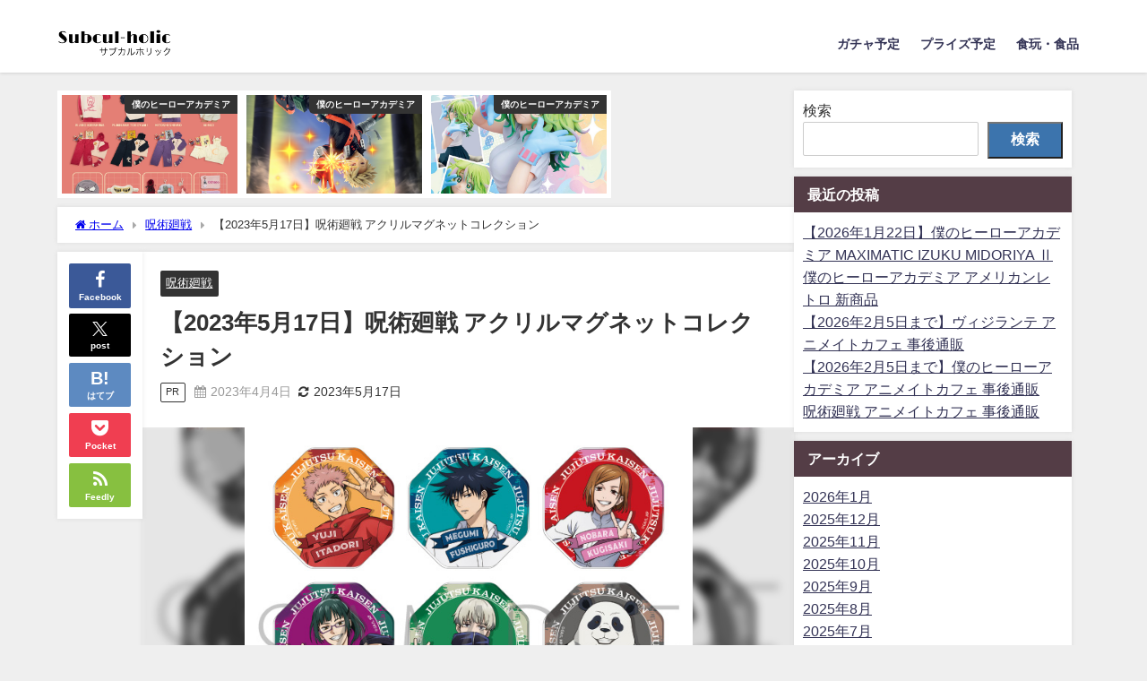

--- FILE ---
content_type: text/html; charset=UTF-8
request_url: https://subcul-holic.com/2023/04/04/%E3%80%902023%E5%B9%B45%E6%9C%8819%E6%97%A5%E3%80%91%E5%91%AA%E8%A1%93%E5%BB%BB%E6%88%A6-%E3%82%A2%E3%82%AF%E3%83%AA%E3%83%AB%E3%83%9E%E3%82%B0%E3%83%8D%E3%83%83%E3%83%88%E3%82%B3%E3%83%AC%E3%82%AF/
body_size: 27467
content:
<!DOCTYPE html>
<html lang="ja">
<head>
<meta charset="utf-8">
<meta http-equiv="X-UA-Compatible" content="IE=edge">
<meta name="viewport" content="width=device-width, initial-scale=1" />
<title>【2023年5月17日】呪術廻戦 アクリルマグネットコレクション | サブカルホリック</title>
<meta name="description" content="商品情報 発売予定時期2023年5月19日⇒ 5月17日入荷確認済価格1パック770円BOX 6,160円サイズ約6cm×6cm 予約サイト 駿河屋22％OFF送料無料あみあみ10％OFF楽天市場Ya">
<meta name="thumbnail" content="https://subcul-holic.com/wp-content/uploads/2023/04/C8A762F7-D22B-4B93-89A8-8E13830F4FAE-150x150.jpeg" /><!-- Diver OGP -->
<meta property="og:locale" content="ja_JP" />
<meta property="og:title" content="【2023年5月17日】呪術廻戦 アクリルマグネットコレクション" />
<meta property="og:description" content="商品情報 発売予定時期2023年5月19日⇒ 5月17日入荷確認済価格1パック770円BOX 6,160円サイズ約6cm×6cm 予約サイト 駿河屋22％OFF送料無料あみあみ10％OFF楽天市場Ya" />
<meta property="og:type" content="article" />
<meta property="og:url" content="https://subcul-holic.com/2023/04/04/%e3%80%902023%e5%b9%b45%e6%9c%8819%e6%97%a5%e3%80%91%e5%91%aa%e8%a1%93%e5%bb%bb%e6%88%a6-%e3%82%a2%e3%82%af%e3%83%aa%e3%83%ab%e3%83%9e%e3%82%b0%e3%83%8d%e3%83%83%e3%83%88%e3%82%b3%e3%83%ac%e3%82%af/" />
<meta property="og:image" content="https://subcul-holic.com/wp-content/uploads/2023/04/C8A762F7-D22B-4B93-89A8-8E13830F4FAE.jpeg" />
<meta property="og:site_name" content="サブカルホリック" />
<meta name="twitter:card" content="summary_large_image" />
<meta name="twitter:title" content="【2023年5月17日】呪術廻戦 アクリルマグネットコレクション" />
<meta name="twitter:url" content="https://subcul-holic.com/2023/04/04/%e3%80%902023%e5%b9%b45%e6%9c%8819%e6%97%a5%e3%80%91%e5%91%aa%e8%a1%93%e5%bb%bb%e6%88%a6-%e3%82%a2%e3%82%af%e3%83%aa%e3%83%ab%e3%83%9e%e3%82%b0%e3%83%8d%e3%83%83%e3%83%88%e3%82%b3%e3%83%ac%e3%82%af/" />
<meta name="twitter:description" content="商品情報 発売予定時期2023年5月19日⇒ 5月17日入荷確認済価格1パック770円BOX 6,160円サイズ約6cm×6cm 予約サイト 駿河屋22％OFF送料無料あみあみ10％OFF楽天市場Ya" />
<meta name="twitter:image" content="https://subcul-holic.com/wp-content/uploads/2023/04/C8A762F7-D22B-4B93-89A8-8E13830F4FAE.jpeg" />
<!-- / Diver OGP -->
<link rel="canonical" href="https://subcul-holic.com/2023/04/04/%e3%80%902023%e5%b9%b45%e6%9c%8819%e6%97%a5%e3%80%91%e5%91%aa%e8%a1%93%e5%bb%bb%e6%88%a6-%e3%82%a2%e3%82%af%e3%83%aa%e3%83%ab%e3%83%9e%e3%82%b0%e3%83%8d%e3%83%83%e3%83%88%e3%82%b3%e3%83%ac%e3%82%af/">
<link rel="shortcut icon" href="">
<!--[if IE]>
		<link rel="shortcut icon" href="">
<![endif]-->
<link rel="apple-touch-icon" href="" />
<meta name='robots' content='max-image-preview' />
<link rel='dns-prefetch' href='//cdnjs.cloudflare.com' />
<link rel='dns-prefetch' href='//www.googletagmanager.com' />
<link rel='dns-prefetch' href='//pagead2.googlesyndication.com' />
<link rel="alternate" type="application/rss+xml" title="サブカルホリック &raquo; フィード" href="https://subcul-holic.com/feed/" />
<link rel="alternate" type="application/rss+xml" title="サブカルホリック &raquo; コメントフィード" href="https://subcul-holic.com/comments/feed/" />
<link rel="alternate" type="application/rss+xml" title="サブカルホリック &raquo; 【2023年5月17日】呪術廻戦 アクリルマグネットコレクション のコメントのフィード" href="https://subcul-holic.com/2023/04/04/%e3%80%902023%e5%b9%b45%e6%9c%8819%e6%97%a5%e3%80%91%e5%91%aa%e8%a1%93%e5%bb%bb%e6%88%a6-%e3%82%a2%e3%82%af%e3%83%aa%e3%83%ab%e3%83%9e%e3%82%b0%e3%83%8d%e3%83%83%e3%83%88%e3%82%b3%e3%83%ac%e3%82%af/feed/" />
<link rel="alternate" title="oEmbed (JSON)" type="application/json+oembed" href="https://subcul-holic.com/wp-json/oembed/1.0/embed?url=https%3A%2F%2Fsubcul-holic.com%2F2023%2F04%2F04%2F%25e3%2580%25902023%25e5%25b9%25b45%25e6%259c%258819%25e6%2597%25a5%25e3%2580%2591%25e5%2591%25aa%25e8%25a1%2593%25e5%25bb%25bb%25e6%2588%25a6-%25e3%2582%25a2%25e3%2582%25af%25e3%2583%25aa%25e3%2583%25ab%25e3%2583%259e%25e3%2582%25b0%25e3%2583%258d%25e3%2583%2583%25e3%2583%2588%25e3%2582%25b3%25e3%2583%25ac%25e3%2582%25af%2F" />
<link rel="alternate" title="oEmbed (XML)" type="text/xml+oembed" href="https://subcul-holic.com/wp-json/oembed/1.0/embed?url=https%3A%2F%2Fsubcul-holic.com%2F2023%2F04%2F04%2F%25e3%2580%25902023%25e5%25b9%25b45%25e6%259c%258819%25e6%2597%25a5%25e3%2580%2591%25e5%2591%25aa%25e8%25a1%2593%25e5%25bb%25bb%25e6%2588%25a6-%25e3%2582%25a2%25e3%2582%25af%25e3%2583%25aa%25e3%2583%25ab%25e3%2583%259e%25e3%2582%25b0%25e3%2583%258d%25e3%2583%2583%25e3%2583%2588%25e3%2582%25b3%25e3%2583%25ac%25e3%2582%25af%2F&#038;format=xml" />
<style id='wp-img-auto-sizes-contain-inline-css' type='text/css'>
img:is([sizes=auto i],[sizes^="auto," i]){contain-intrinsic-size:3000px 1500px}
/*# sourceURL=wp-img-auto-sizes-contain-inline-css */
</style>
<style id='wp-block-library-inline-css' type='text/css'>
:root{--wp-block-synced-color:#7a00df;--wp-block-synced-color--rgb:122,0,223;--wp-bound-block-color:var(--wp-block-synced-color);--wp-editor-canvas-background:#ddd;--wp-admin-theme-color:#007cba;--wp-admin-theme-color--rgb:0,124,186;--wp-admin-theme-color-darker-10:#006ba1;--wp-admin-theme-color-darker-10--rgb:0,107,160.5;--wp-admin-theme-color-darker-20:#005a87;--wp-admin-theme-color-darker-20--rgb:0,90,135;--wp-admin-border-width-focus:2px}@media (min-resolution:192dpi){:root{--wp-admin-border-width-focus:1.5px}}.wp-element-button{cursor:pointer}:root .has-very-light-gray-background-color{background-color:#eee}:root .has-very-dark-gray-background-color{background-color:#313131}:root .has-very-light-gray-color{color:#eee}:root .has-very-dark-gray-color{color:#313131}:root .has-vivid-green-cyan-to-vivid-cyan-blue-gradient-background{background:linear-gradient(135deg,#00d084,#0693e3)}:root .has-purple-crush-gradient-background{background:linear-gradient(135deg,#34e2e4,#4721fb 50%,#ab1dfe)}:root .has-hazy-dawn-gradient-background{background:linear-gradient(135deg,#faaca8,#dad0ec)}:root .has-subdued-olive-gradient-background{background:linear-gradient(135deg,#fafae1,#67a671)}:root .has-atomic-cream-gradient-background{background:linear-gradient(135deg,#fdd79a,#004a59)}:root .has-nightshade-gradient-background{background:linear-gradient(135deg,#330968,#31cdcf)}:root .has-midnight-gradient-background{background:linear-gradient(135deg,#020381,#2874fc)}:root{--wp--preset--font-size--normal:16px;--wp--preset--font-size--huge:42px}.has-regular-font-size{font-size:1em}.has-larger-font-size{font-size:2.625em}.has-normal-font-size{font-size:var(--wp--preset--font-size--normal)}.has-huge-font-size{font-size:var(--wp--preset--font-size--huge)}.has-text-align-center{text-align:center}.has-text-align-left{text-align:left}.has-text-align-right{text-align:right}.has-fit-text{white-space:nowrap!important}#end-resizable-editor-section{display:none}.aligncenter{clear:both}.items-justified-left{justify-content:flex-start}.items-justified-center{justify-content:center}.items-justified-right{justify-content:flex-end}.items-justified-space-between{justify-content:space-between}.screen-reader-text{border:0;clip-path:inset(50%);height:1px;margin:-1px;overflow:hidden;padding:0;position:absolute;width:1px;word-wrap:normal!important}.screen-reader-text:focus{background-color:#ddd;clip-path:none;color:#444;display:block;font-size:1em;height:auto;left:5px;line-height:normal;padding:15px 23px 14px;text-decoration:none;top:5px;width:auto;z-index:100000}html :where(.has-border-color){border-style:solid}html :where([style*=border-top-color]){border-top-style:solid}html :where([style*=border-right-color]){border-right-style:solid}html :where([style*=border-bottom-color]){border-bottom-style:solid}html :where([style*=border-left-color]){border-left-style:solid}html :where([style*=border-width]){border-style:solid}html :where([style*=border-top-width]){border-top-style:solid}html :where([style*=border-right-width]){border-right-style:solid}html :where([style*=border-bottom-width]){border-bottom-style:solid}html :where([style*=border-left-width]){border-left-style:solid}html :where(img[class*=wp-image-]){height:auto;max-width:100%}:where(figure){margin:0 0 1em}html :where(.is-position-sticky){--wp-admin--admin-bar--position-offset:var(--wp-admin--admin-bar--height,0px)}@media screen and (max-width:600px){html :where(.is-position-sticky){--wp-admin--admin-bar--position-offset:0px}}

/*# sourceURL=wp-block-library-inline-css */
</style><style id='wp-block-archives-inline-css' type='text/css'>
.wp-block-archives{box-sizing:border-box}.wp-block-archives-dropdown label{display:block}
/*# sourceURL=https://subcul-holic.com/wp-includes/blocks/archives/style.min.css */
</style>
<style id='wp-block-categories-inline-css' type='text/css'>
.wp-block-categories{box-sizing:border-box}.wp-block-categories.alignleft{margin-right:2em}.wp-block-categories.alignright{margin-left:2em}.wp-block-categories.wp-block-categories-dropdown.aligncenter{text-align:center}.wp-block-categories .wp-block-categories__label{display:block;width:100%}
/*# sourceURL=https://subcul-holic.com/wp-includes/blocks/categories/style.min.css */
</style>
<style id='wp-block-heading-inline-css' type='text/css'>
h1:where(.wp-block-heading).has-background,h2:where(.wp-block-heading).has-background,h3:where(.wp-block-heading).has-background,h4:where(.wp-block-heading).has-background,h5:where(.wp-block-heading).has-background,h6:where(.wp-block-heading).has-background{padding:1.25em 2.375em}h1.has-text-align-left[style*=writing-mode]:where([style*=vertical-lr]),h1.has-text-align-right[style*=writing-mode]:where([style*=vertical-rl]),h2.has-text-align-left[style*=writing-mode]:where([style*=vertical-lr]),h2.has-text-align-right[style*=writing-mode]:where([style*=vertical-rl]),h3.has-text-align-left[style*=writing-mode]:where([style*=vertical-lr]),h3.has-text-align-right[style*=writing-mode]:where([style*=vertical-rl]),h4.has-text-align-left[style*=writing-mode]:where([style*=vertical-lr]),h4.has-text-align-right[style*=writing-mode]:where([style*=vertical-rl]),h5.has-text-align-left[style*=writing-mode]:where([style*=vertical-lr]),h5.has-text-align-right[style*=writing-mode]:where([style*=vertical-rl]),h6.has-text-align-left[style*=writing-mode]:where([style*=vertical-lr]),h6.has-text-align-right[style*=writing-mode]:where([style*=vertical-rl]){rotate:180deg}
/*# sourceURL=https://subcul-holic.com/wp-includes/blocks/heading/style.min.css */
</style>
<style id='wp-block-latest-posts-inline-css' type='text/css'>
.wp-block-latest-posts{box-sizing:border-box}.wp-block-latest-posts.alignleft{margin-right:2em}.wp-block-latest-posts.alignright{margin-left:2em}.wp-block-latest-posts.wp-block-latest-posts__list{list-style:none}.wp-block-latest-posts.wp-block-latest-posts__list li{clear:both;overflow-wrap:break-word}.wp-block-latest-posts.is-grid{display:flex;flex-wrap:wrap}.wp-block-latest-posts.is-grid li{margin:0 1.25em 1.25em 0;width:100%}@media (min-width:600px){.wp-block-latest-posts.columns-2 li{width:calc(50% - .625em)}.wp-block-latest-posts.columns-2 li:nth-child(2n){margin-right:0}.wp-block-latest-posts.columns-3 li{width:calc(33.33333% - .83333em)}.wp-block-latest-posts.columns-3 li:nth-child(3n){margin-right:0}.wp-block-latest-posts.columns-4 li{width:calc(25% - .9375em)}.wp-block-latest-posts.columns-4 li:nth-child(4n){margin-right:0}.wp-block-latest-posts.columns-5 li{width:calc(20% - 1em)}.wp-block-latest-posts.columns-5 li:nth-child(5n){margin-right:0}.wp-block-latest-posts.columns-6 li{width:calc(16.66667% - 1.04167em)}.wp-block-latest-posts.columns-6 li:nth-child(6n){margin-right:0}}:root :where(.wp-block-latest-posts.is-grid){padding:0}:root :where(.wp-block-latest-posts.wp-block-latest-posts__list){padding-left:0}.wp-block-latest-posts__post-author,.wp-block-latest-posts__post-date{display:block;font-size:.8125em}.wp-block-latest-posts__post-excerpt,.wp-block-latest-posts__post-full-content{margin-bottom:1em;margin-top:.5em}.wp-block-latest-posts__featured-image a{display:inline-block}.wp-block-latest-posts__featured-image img{height:auto;max-width:100%;width:auto}.wp-block-latest-posts__featured-image.alignleft{float:left;margin-right:1em}.wp-block-latest-posts__featured-image.alignright{float:right;margin-left:1em}.wp-block-latest-posts__featured-image.aligncenter{margin-bottom:1em;text-align:center}
/*# sourceURL=https://subcul-holic.com/wp-includes/blocks/latest-posts/style.min.css */
</style>
<style id='wp-block-search-inline-css' type='text/css'>
.wp-block-search__button{margin-left:10px;word-break:normal}.wp-block-search__button.has-icon{line-height:0}.wp-block-search__button svg{height:1.25em;min-height:24px;min-width:24px;width:1.25em;fill:currentColor;vertical-align:text-bottom}:where(.wp-block-search__button){border:1px solid #ccc;padding:6px 10px}.wp-block-search__inside-wrapper{display:flex;flex:auto;flex-wrap:nowrap;max-width:100%}.wp-block-search__label{width:100%}.wp-block-search.wp-block-search__button-only .wp-block-search__button{box-sizing:border-box;display:flex;flex-shrink:0;justify-content:center;margin-left:0;max-width:100%}.wp-block-search.wp-block-search__button-only .wp-block-search__inside-wrapper{min-width:0!important;transition-property:width}.wp-block-search.wp-block-search__button-only .wp-block-search__input{flex-basis:100%;transition-duration:.3s}.wp-block-search.wp-block-search__button-only.wp-block-search__searchfield-hidden,.wp-block-search.wp-block-search__button-only.wp-block-search__searchfield-hidden .wp-block-search__inside-wrapper{overflow:hidden}.wp-block-search.wp-block-search__button-only.wp-block-search__searchfield-hidden .wp-block-search__input{border-left-width:0!important;border-right-width:0!important;flex-basis:0;flex-grow:0;margin:0;min-width:0!important;padding-left:0!important;padding-right:0!important;width:0!important}:where(.wp-block-search__input){appearance:none;border:1px solid #949494;flex-grow:1;font-family:inherit;font-size:inherit;font-style:inherit;font-weight:inherit;letter-spacing:inherit;line-height:inherit;margin-left:0;margin-right:0;min-width:3rem;padding:8px;text-decoration:unset!important;text-transform:inherit}:where(.wp-block-search__button-inside .wp-block-search__inside-wrapper){background-color:#fff;border:1px solid #949494;box-sizing:border-box;padding:4px}:where(.wp-block-search__button-inside .wp-block-search__inside-wrapper) .wp-block-search__input{border:none;border-radius:0;padding:0 4px}:where(.wp-block-search__button-inside .wp-block-search__inside-wrapper) .wp-block-search__input:focus{outline:none}:where(.wp-block-search__button-inside .wp-block-search__inside-wrapper) :where(.wp-block-search__button){padding:4px 8px}.wp-block-search.aligncenter .wp-block-search__inside-wrapper{margin:auto}.wp-block[data-align=right] .wp-block-search.wp-block-search__button-only .wp-block-search__inside-wrapper{float:right}
/*# sourceURL=https://subcul-holic.com/wp-includes/blocks/search/style.min.css */
</style>
<style id='wp-block-tag-cloud-inline-css' type='text/css'>
.wp-block-tag-cloud{box-sizing:border-box}.wp-block-tag-cloud.aligncenter{justify-content:center;text-align:center}.wp-block-tag-cloud a{display:inline-block;margin-right:5px}.wp-block-tag-cloud span{display:inline-block;margin-left:5px;text-decoration:none}:root :where(.wp-block-tag-cloud.is-style-outline){display:flex;flex-wrap:wrap;gap:1ch}:root :where(.wp-block-tag-cloud.is-style-outline a){border:1px solid;font-size:unset!important;margin-right:0;padding:1ch 2ch;text-decoration:none!important}
/*# sourceURL=https://subcul-holic.com/wp-includes/blocks/tag-cloud/style.min.css */
</style>
<style id='wp-block-code-inline-css' type='text/css'>
.wp-block-code{box-sizing:border-box}.wp-block-code code{
  /*!rtl:begin:ignore*/direction:ltr;display:block;font-family:inherit;overflow-wrap:break-word;text-align:initial;white-space:pre-wrap
  /*!rtl:end:ignore*/}
/*# sourceURL=https://subcul-holic.com/wp-includes/blocks/code/style.min.css */
</style>
<style id='wp-block-embed-inline-css' type='text/css'>
.wp-block-embed.alignleft,.wp-block-embed.alignright,.wp-block[data-align=left]>[data-type="core/embed"],.wp-block[data-align=right]>[data-type="core/embed"]{max-width:360px;width:100%}.wp-block-embed.alignleft .wp-block-embed__wrapper,.wp-block-embed.alignright .wp-block-embed__wrapper,.wp-block[data-align=left]>[data-type="core/embed"] .wp-block-embed__wrapper,.wp-block[data-align=right]>[data-type="core/embed"] .wp-block-embed__wrapper{min-width:280px}.wp-block-cover .wp-block-embed{min-height:240px;min-width:320px}.wp-block-embed{overflow-wrap:break-word}.wp-block-embed :where(figcaption){margin-bottom:1em;margin-top:.5em}.wp-block-embed iframe{max-width:100%}.wp-block-embed__wrapper{position:relative}.wp-embed-responsive .wp-has-aspect-ratio .wp-block-embed__wrapper:before{content:"";display:block;padding-top:50%}.wp-embed-responsive .wp-has-aspect-ratio iframe{bottom:0;height:100%;left:0;position:absolute;right:0;top:0;width:100%}.wp-embed-responsive .wp-embed-aspect-21-9 .wp-block-embed__wrapper:before{padding-top:42.85%}.wp-embed-responsive .wp-embed-aspect-18-9 .wp-block-embed__wrapper:before{padding-top:50%}.wp-embed-responsive .wp-embed-aspect-16-9 .wp-block-embed__wrapper:before{padding-top:56.25%}.wp-embed-responsive .wp-embed-aspect-4-3 .wp-block-embed__wrapper:before{padding-top:75%}.wp-embed-responsive .wp-embed-aspect-1-1 .wp-block-embed__wrapper:before{padding-top:100%}.wp-embed-responsive .wp-embed-aspect-9-16 .wp-block-embed__wrapper:before{padding-top:177.77%}.wp-embed-responsive .wp-embed-aspect-1-2 .wp-block-embed__wrapper:before{padding-top:200%}
/*# sourceURL=https://subcul-holic.com/wp-includes/blocks/embed/style.min.css */
</style>
<style id='wp-block-group-inline-css' type='text/css'>
.wp-block-group{box-sizing:border-box}:where(.wp-block-group.wp-block-group-is-layout-constrained){position:relative}
/*# sourceURL=https://subcul-holic.com/wp-includes/blocks/group/style.min.css */
</style>
<style id='wp-block-paragraph-inline-css' type='text/css'>
.is-small-text{font-size:.875em}.is-regular-text{font-size:1em}.is-large-text{font-size:2.25em}.is-larger-text{font-size:3em}.has-drop-cap:not(:focus):first-letter{float:left;font-size:8.4em;font-style:normal;font-weight:100;line-height:.68;margin:.05em .1em 0 0;text-transform:uppercase}body.rtl .has-drop-cap:not(:focus):first-letter{float:none;margin-left:.1em}p.has-drop-cap.has-background{overflow:hidden}:root :where(p.has-background){padding:1.25em 2.375em}:where(p.has-text-color:not(.has-link-color)) a{color:inherit}p.has-text-align-left[style*="writing-mode:vertical-lr"],p.has-text-align-right[style*="writing-mode:vertical-rl"]{rotate:180deg}
/*# sourceURL=https://subcul-holic.com/wp-includes/blocks/paragraph/style.min.css */
</style>
<style id='wp-block-table-inline-css' type='text/css'>
.wp-block-table{overflow-x:auto}.wp-block-table table{border-collapse:collapse;width:100%}.wp-block-table thead{border-bottom:3px solid}.wp-block-table tfoot{border-top:3px solid}.wp-block-table td,.wp-block-table th{border:1px solid;padding:.5em}.wp-block-table .has-fixed-layout{table-layout:fixed;width:100%}.wp-block-table .has-fixed-layout td,.wp-block-table .has-fixed-layout th{word-break:break-word}.wp-block-table.aligncenter,.wp-block-table.alignleft,.wp-block-table.alignright{display:table;width:auto}.wp-block-table.aligncenter td,.wp-block-table.aligncenter th,.wp-block-table.alignleft td,.wp-block-table.alignleft th,.wp-block-table.alignright td,.wp-block-table.alignright th{word-break:break-word}.wp-block-table .has-subtle-light-gray-background-color{background-color:#f3f4f5}.wp-block-table .has-subtle-pale-green-background-color{background-color:#e9fbe5}.wp-block-table .has-subtle-pale-blue-background-color{background-color:#e7f5fe}.wp-block-table .has-subtle-pale-pink-background-color{background-color:#fcf0ef}.wp-block-table.is-style-stripes{background-color:initial;border-collapse:inherit;border-spacing:0}.wp-block-table.is-style-stripes tbody tr:nth-child(odd){background-color:#f0f0f0}.wp-block-table.is-style-stripes.has-subtle-light-gray-background-color tbody tr:nth-child(odd){background-color:#f3f4f5}.wp-block-table.is-style-stripes.has-subtle-pale-green-background-color tbody tr:nth-child(odd){background-color:#e9fbe5}.wp-block-table.is-style-stripes.has-subtle-pale-blue-background-color tbody tr:nth-child(odd){background-color:#e7f5fe}.wp-block-table.is-style-stripes.has-subtle-pale-pink-background-color tbody tr:nth-child(odd){background-color:#fcf0ef}.wp-block-table.is-style-stripes td,.wp-block-table.is-style-stripes th{border-color:#0000}.wp-block-table.is-style-stripes{border-bottom:1px solid #f0f0f0}.wp-block-table .has-border-color td,.wp-block-table .has-border-color th,.wp-block-table .has-border-color tr,.wp-block-table .has-border-color>*{border-color:inherit}.wp-block-table table[style*=border-top-color] tr:first-child,.wp-block-table table[style*=border-top-color] tr:first-child td,.wp-block-table table[style*=border-top-color] tr:first-child th,.wp-block-table table[style*=border-top-color]>*,.wp-block-table table[style*=border-top-color]>* td,.wp-block-table table[style*=border-top-color]>* th{border-top-color:inherit}.wp-block-table table[style*=border-top-color] tr:not(:first-child){border-top-color:initial}.wp-block-table table[style*=border-right-color] td:last-child,.wp-block-table table[style*=border-right-color] th,.wp-block-table table[style*=border-right-color] tr,.wp-block-table table[style*=border-right-color]>*{border-right-color:inherit}.wp-block-table table[style*=border-bottom-color] tr:last-child,.wp-block-table table[style*=border-bottom-color] tr:last-child td,.wp-block-table table[style*=border-bottom-color] tr:last-child th,.wp-block-table table[style*=border-bottom-color]>*,.wp-block-table table[style*=border-bottom-color]>* td,.wp-block-table table[style*=border-bottom-color]>* th{border-bottom-color:inherit}.wp-block-table table[style*=border-bottom-color] tr:not(:last-child){border-bottom-color:initial}.wp-block-table table[style*=border-left-color] td:first-child,.wp-block-table table[style*=border-left-color] th,.wp-block-table table[style*=border-left-color] tr,.wp-block-table table[style*=border-left-color]>*{border-left-color:inherit}.wp-block-table table[style*=border-style] td,.wp-block-table table[style*=border-style] th,.wp-block-table table[style*=border-style] tr,.wp-block-table table[style*=border-style]>*{border-style:inherit}.wp-block-table table[style*=border-width] td,.wp-block-table table[style*=border-width] th,.wp-block-table table[style*=border-width] tr,.wp-block-table table[style*=border-width]>*{border-style:inherit;border-width:inherit}
/*# sourceURL=https://subcul-holic.com/wp-includes/blocks/table/style.min.css */
</style>
<style id='global-styles-inline-css' type='text/css'>
:root{--wp--preset--aspect-ratio--square: 1;--wp--preset--aspect-ratio--4-3: 4/3;--wp--preset--aspect-ratio--3-4: 3/4;--wp--preset--aspect-ratio--3-2: 3/2;--wp--preset--aspect-ratio--2-3: 2/3;--wp--preset--aspect-ratio--16-9: 16/9;--wp--preset--aspect-ratio--9-16: 9/16;--wp--preset--color--black: #000000;--wp--preset--color--cyan-bluish-gray: #abb8c3;--wp--preset--color--white: #ffffff;--wp--preset--color--pale-pink: #f78da7;--wp--preset--color--vivid-red: #cf2e2e;--wp--preset--color--luminous-vivid-orange: #ff6900;--wp--preset--color--luminous-vivid-amber: #fcb900;--wp--preset--color--light-green-cyan: #7bdcb5;--wp--preset--color--vivid-green-cyan: #00d084;--wp--preset--color--pale-cyan-blue: #8ed1fc;--wp--preset--color--vivid-cyan-blue: #0693e3;--wp--preset--color--vivid-purple: #9b51e0;--wp--preset--color--light-blue: #70b8f1;--wp--preset--color--light-red: #ff8178;--wp--preset--color--light-green: #2ac113;--wp--preset--color--light-yellow: #ffe822;--wp--preset--color--light-orange: #ffa30d;--wp--preset--color--blue: #00f;--wp--preset--color--red: #f00;--wp--preset--color--purple: #674970;--wp--preset--color--gray: #ccc;--wp--preset--gradient--vivid-cyan-blue-to-vivid-purple: linear-gradient(135deg,rgb(6,147,227) 0%,rgb(155,81,224) 100%);--wp--preset--gradient--light-green-cyan-to-vivid-green-cyan: linear-gradient(135deg,rgb(122,220,180) 0%,rgb(0,208,130) 100%);--wp--preset--gradient--luminous-vivid-amber-to-luminous-vivid-orange: linear-gradient(135deg,rgb(252,185,0) 0%,rgb(255,105,0) 100%);--wp--preset--gradient--luminous-vivid-orange-to-vivid-red: linear-gradient(135deg,rgb(255,105,0) 0%,rgb(207,46,46) 100%);--wp--preset--gradient--very-light-gray-to-cyan-bluish-gray: linear-gradient(135deg,rgb(238,238,238) 0%,rgb(169,184,195) 100%);--wp--preset--gradient--cool-to-warm-spectrum: linear-gradient(135deg,rgb(74,234,220) 0%,rgb(151,120,209) 20%,rgb(207,42,186) 40%,rgb(238,44,130) 60%,rgb(251,105,98) 80%,rgb(254,248,76) 100%);--wp--preset--gradient--blush-light-purple: linear-gradient(135deg,rgb(255,206,236) 0%,rgb(152,150,240) 100%);--wp--preset--gradient--blush-bordeaux: linear-gradient(135deg,rgb(254,205,165) 0%,rgb(254,45,45) 50%,rgb(107,0,62) 100%);--wp--preset--gradient--luminous-dusk: linear-gradient(135deg,rgb(255,203,112) 0%,rgb(199,81,192) 50%,rgb(65,88,208) 100%);--wp--preset--gradient--pale-ocean: linear-gradient(135deg,rgb(255,245,203) 0%,rgb(182,227,212) 50%,rgb(51,167,181) 100%);--wp--preset--gradient--electric-grass: linear-gradient(135deg,rgb(202,248,128) 0%,rgb(113,206,126) 100%);--wp--preset--gradient--midnight: linear-gradient(135deg,rgb(2,3,129) 0%,rgb(40,116,252) 100%);--wp--preset--font-size--small: .8em;--wp--preset--font-size--medium: 1em;--wp--preset--font-size--large: 1.2em;--wp--preset--font-size--x-large: 42px;--wp--preset--font-size--xlarge: 1.5em;--wp--preset--font-size--xxlarge: 2em;--wp--preset--spacing--20: 0.44rem;--wp--preset--spacing--30: 0.67rem;--wp--preset--spacing--40: 1rem;--wp--preset--spacing--50: 1.5rem;--wp--preset--spacing--60: 2.25rem;--wp--preset--spacing--70: 3.38rem;--wp--preset--spacing--80: 5.06rem;--wp--preset--shadow--natural: 6px 6px 9px rgba(0, 0, 0, 0.2);--wp--preset--shadow--deep: 12px 12px 50px rgba(0, 0, 0, 0.4);--wp--preset--shadow--sharp: 6px 6px 0px rgba(0, 0, 0, 0.2);--wp--preset--shadow--outlined: 6px 6px 0px -3px rgb(255, 255, 255), 6px 6px rgb(0, 0, 0);--wp--preset--shadow--crisp: 6px 6px 0px rgb(0, 0, 0);--wp--custom--spacing--small: max(1.25rem, 5vw);--wp--custom--spacing--medium: clamp(2rem, 8vw, calc(4 * var(--wp--style--block-gap)));--wp--custom--spacing--large: clamp(4rem, 10vw, 8rem);--wp--custom--spacing--outer: var(--wp--custom--spacing--small, 1.25rem);--wp--custom--typography--font-size--huge: clamp(2.25rem, 4vw, 2.75rem);--wp--custom--typography--font-size--gigantic: clamp(2.75rem, 6vw, 3.25rem);--wp--custom--typography--font-size--colossal: clamp(3.25rem, 8vw, 6.25rem);--wp--custom--typography--line-height--tiny: 1.15;--wp--custom--typography--line-height--small: 1.2;--wp--custom--typography--line-height--medium: 1.4;--wp--custom--typography--line-height--normal: 1.6;}:root { --wp--style--global--content-size: 769px;--wp--style--global--wide-size: 1240px; }:where(body) { margin: 0; }.wp-site-blocks > .alignleft { float: left; margin-right: 2em; }.wp-site-blocks > .alignright { float: right; margin-left: 2em; }.wp-site-blocks > .aligncenter { justify-content: center; margin-left: auto; margin-right: auto; }:where(.wp-site-blocks) > * { margin-block-start: 1.5em; margin-block-end: 0; }:where(.wp-site-blocks) > :first-child { margin-block-start: 0; }:where(.wp-site-blocks) > :last-child { margin-block-end: 0; }:root { --wp--style--block-gap: 1.5em; }:root :where(.is-layout-flow) > :first-child{margin-block-start: 0;}:root :where(.is-layout-flow) > :last-child{margin-block-end: 0;}:root :where(.is-layout-flow) > *{margin-block-start: 1.5em;margin-block-end: 0;}:root :where(.is-layout-constrained) > :first-child{margin-block-start: 0;}:root :where(.is-layout-constrained) > :last-child{margin-block-end: 0;}:root :where(.is-layout-constrained) > *{margin-block-start: 1.5em;margin-block-end: 0;}:root :where(.is-layout-flex){gap: 1.5em;}:root :where(.is-layout-grid){gap: 1.5em;}.is-layout-flow > .alignleft{float: left;margin-inline-start: 0;margin-inline-end: 2em;}.is-layout-flow > .alignright{float: right;margin-inline-start: 2em;margin-inline-end: 0;}.is-layout-flow > .aligncenter{margin-left: auto !important;margin-right: auto !important;}.is-layout-constrained > .alignleft{float: left;margin-inline-start: 0;margin-inline-end: 2em;}.is-layout-constrained > .alignright{float: right;margin-inline-start: 2em;margin-inline-end: 0;}.is-layout-constrained > .aligncenter{margin-left: auto !important;margin-right: auto !important;}.is-layout-constrained > :where(:not(.alignleft):not(.alignright):not(.alignfull)){max-width: var(--wp--style--global--content-size);margin-left: auto !important;margin-right: auto !important;}.is-layout-constrained > .alignwide{max-width: var(--wp--style--global--wide-size);}body .is-layout-flex{display: flex;}.is-layout-flex{flex-wrap: wrap;align-items: center;}.is-layout-flex > :is(*, div){margin: 0;}body .is-layout-grid{display: grid;}.is-layout-grid > :is(*, div){margin: 0;}body{padding-top: 0px;padding-right: 0px;padding-bottom: 0px;padding-left: 0px;}:root :where(.wp-element-button, .wp-block-button__link){background-color: #32373c;border-width: 0;color: #fff;font-family: inherit;font-size: inherit;font-style: inherit;font-weight: inherit;letter-spacing: inherit;line-height: inherit;padding-top: calc(0.667em + 2px);padding-right: calc(1.333em + 2px);padding-bottom: calc(0.667em + 2px);padding-left: calc(1.333em + 2px);text-decoration: none;text-transform: inherit;}.has-black-color{color: var(--wp--preset--color--black) !important;}.has-cyan-bluish-gray-color{color: var(--wp--preset--color--cyan-bluish-gray) !important;}.has-white-color{color: var(--wp--preset--color--white) !important;}.has-pale-pink-color{color: var(--wp--preset--color--pale-pink) !important;}.has-vivid-red-color{color: var(--wp--preset--color--vivid-red) !important;}.has-luminous-vivid-orange-color{color: var(--wp--preset--color--luminous-vivid-orange) !important;}.has-luminous-vivid-amber-color{color: var(--wp--preset--color--luminous-vivid-amber) !important;}.has-light-green-cyan-color{color: var(--wp--preset--color--light-green-cyan) !important;}.has-vivid-green-cyan-color{color: var(--wp--preset--color--vivid-green-cyan) !important;}.has-pale-cyan-blue-color{color: var(--wp--preset--color--pale-cyan-blue) !important;}.has-vivid-cyan-blue-color{color: var(--wp--preset--color--vivid-cyan-blue) !important;}.has-vivid-purple-color{color: var(--wp--preset--color--vivid-purple) !important;}.has-light-blue-color{color: var(--wp--preset--color--light-blue) !important;}.has-light-red-color{color: var(--wp--preset--color--light-red) !important;}.has-light-green-color{color: var(--wp--preset--color--light-green) !important;}.has-light-yellow-color{color: var(--wp--preset--color--light-yellow) !important;}.has-light-orange-color{color: var(--wp--preset--color--light-orange) !important;}.has-blue-color{color: var(--wp--preset--color--blue) !important;}.has-red-color{color: var(--wp--preset--color--red) !important;}.has-purple-color{color: var(--wp--preset--color--purple) !important;}.has-gray-color{color: var(--wp--preset--color--gray) !important;}.has-black-background-color{background-color: var(--wp--preset--color--black) !important;}.has-cyan-bluish-gray-background-color{background-color: var(--wp--preset--color--cyan-bluish-gray) !important;}.has-white-background-color{background-color: var(--wp--preset--color--white) !important;}.has-pale-pink-background-color{background-color: var(--wp--preset--color--pale-pink) !important;}.has-vivid-red-background-color{background-color: var(--wp--preset--color--vivid-red) !important;}.has-luminous-vivid-orange-background-color{background-color: var(--wp--preset--color--luminous-vivid-orange) !important;}.has-luminous-vivid-amber-background-color{background-color: var(--wp--preset--color--luminous-vivid-amber) !important;}.has-light-green-cyan-background-color{background-color: var(--wp--preset--color--light-green-cyan) !important;}.has-vivid-green-cyan-background-color{background-color: var(--wp--preset--color--vivid-green-cyan) !important;}.has-pale-cyan-blue-background-color{background-color: var(--wp--preset--color--pale-cyan-blue) !important;}.has-vivid-cyan-blue-background-color{background-color: var(--wp--preset--color--vivid-cyan-blue) !important;}.has-vivid-purple-background-color{background-color: var(--wp--preset--color--vivid-purple) !important;}.has-light-blue-background-color{background-color: var(--wp--preset--color--light-blue) !important;}.has-light-red-background-color{background-color: var(--wp--preset--color--light-red) !important;}.has-light-green-background-color{background-color: var(--wp--preset--color--light-green) !important;}.has-light-yellow-background-color{background-color: var(--wp--preset--color--light-yellow) !important;}.has-light-orange-background-color{background-color: var(--wp--preset--color--light-orange) !important;}.has-blue-background-color{background-color: var(--wp--preset--color--blue) !important;}.has-red-background-color{background-color: var(--wp--preset--color--red) !important;}.has-purple-background-color{background-color: var(--wp--preset--color--purple) !important;}.has-gray-background-color{background-color: var(--wp--preset--color--gray) !important;}.has-black-border-color{border-color: var(--wp--preset--color--black) !important;}.has-cyan-bluish-gray-border-color{border-color: var(--wp--preset--color--cyan-bluish-gray) !important;}.has-white-border-color{border-color: var(--wp--preset--color--white) !important;}.has-pale-pink-border-color{border-color: var(--wp--preset--color--pale-pink) !important;}.has-vivid-red-border-color{border-color: var(--wp--preset--color--vivid-red) !important;}.has-luminous-vivid-orange-border-color{border-color: var(--wp--preset--color--luminous-vivid-orange) !important;}.has-luminous-vivid-amber-border-color{border-color: var(--wp--preset--color--luminous-vivid-amber) !important;}.has-light-green-cyan-border-color{border-color: var(--wp--preset--color--light-green-cyan) !important;}.has-vivid-green-cyan-border-color{border-color: var(--wp--preset--color--vivid-green-cyan) !important;}.has-pale-cyan-blue-border-color{border-color: var(--wp--preset--color--pale-cyan-blue) !important;}.has-vivid-cyan-blue-border-color{border-color: var(--wp--preset--color--vivid-cyan-blue) !important;}.has-vivid-purple-border-color{border-color: var(--wp--preset--color--vivid-purple) !important;}.has-light-blue-border-color{border-color: var(--wp--preset--color--light-blue) !important;}.has-light-red-border-color{border-color: var(--wp--preset--color--light-red) !important;}.has-light-green-border-color{border-color: var(--wp--preset--color--light-green) !important;}.has-light-yellow-border-color{border-color: var(--wp--preset--color--light-yellow) !important;}.has-light-orange-border-color{border-color: var(--wp--preset--color--light-orange) !important;}.has-blue-border-color{border-color: var(--wp--preset--color--blue) !important;}.has-red-border-color{border-color: var(--wp--preset--color--red) !important;}.has-purple-border-color{border-color: var(--wp--preset--color--purple) !important;}.has-gray-border-color{border-color: var(--wp--preset--color--gray) !important;}.has-vivid-cyan-blue-to-vivid-purple-gradient-background{background: var(--wp--preset--gradient--vivid-cyan-blue-to-vivid-purple) !important;}.has-light-green-cyan-to-vivid-green-cyan-gradient-background{background: var(--wp--preset--gradient--light-green-cyan-to-vivid-green-cyan) !important;}.has-luminous-vivid-amber-to-luminous-vivid-orange-gradient-background{background: var(--wp--preset--gradient--luminous-vivid-amber-to-luminous-vivid-orange) !important;}.has-luminous-vivid-orange-to-vivid-red-gradient-background{background: var(--wp--preset--gradient--luminous-vivid-orange-to-vivid-red) !important;}.has-very-light-gray-to-cyan-bluish-gray-gradient-background{background: var(--wp--preset--gradient--very-light-gray-to-cyan-bluish-gray) !important;}.has-cool-to-warm-spectrum-gradient-background{background: var(--wp--preset--gradient--cool-to-warm-spectrum) !important;}.has-blush-light-purple-gradient-background{background: var(--wp--preset--gradient--blush-light-purple) !important;}.has-blush-bordeaux-gradient-background{background: var(--wp--preset--gradient--blush-bordeaux) !important;}.has-luminous-dusk-gradient-background{background: var(--wp--preset--gradient--luminous-dusk) !important;}.has-pale-ocean-gradient-background{background: var(--wp--preset--gradient--pale-ocean) !important;}.has-electric-grass-gradient-background{background: var(--wp--preset--gradient--electric-grass) !important;}.has-midnight-gradient-background{background: var(--wp--preset--gradient--midnight) !important;}.has-small-font-size{font-size: var(--wp--preset--font-size--small) !important;}.has-medium-font-size{font-size: var(--wp--preset--font-size--medium) !important;}.has-large-font-size{font-size: var(--wp--preset--font-size--large) !important;}.has-x-large-font-size{font-size: var(--wp--preset--font-size--x-large) !important;}.has-xlarge-font-size{font-size: var(--wp--preset--font-size--xlarge) !important;}.has-xxlarge-font-size{font-size: var(--wp--preset--font-size--xxlarge) !important;}
:root :where(.wp-block-group-is-layout-flow) > :first-child{margin-block-start: 0;}:root :where(.wp-block-group-is-layout-flow) > :last-child{margin-block-end: 0;}:root :where(.wp-block-group-is-layout-flow) > *{margin-block-start: 0;margin-block-end: 0;}:root :where(.wp-block-group-is-layout-constrained) > :first-child{margin-block-start: 0;}:root :where(.wp-block-group-is-layout-constrained) > :last-child{margin-block-end: 0;}:root :where(.wp-block-group-is-layout-constrained) > *{margin-block-start: 0;margin-block-end: 0;}:root :where(.wp-block-group-is-layout-flex){gap: 0;}:root :where(.wp-block-group-is-layout-grid){gap: 0;}
/*# sourceURL=global-styles-inline-css */
</style>

<link rel='stylesheet'  href='https://subcul-holic.com/wp-content/plugins/contact-form-7/includes/css/styles.css?ver=6.1.4&#038;theme=6.1.11'  media='all'>
<link rel='stylesheet'  href='https://subcul-holic.com/wp-content/themes/diver/css/style.min.css?ver=6.9&#038;theme=6.1.11'  media='all'>
<link rel='stylesheet'  href='https://subcul-holic.com/wp-content/themes/diver_child/style.css?theme=6.1.11'  media='all'>
<script type="text/javascript"src="https://subcul-holic.com/wp-includes/js/jquery/jquery.min.js?ver=3.7.1&amp;theme=6.1.11" id="jquery-core-js"></script>
<script type="text/javascript"src="https://subcul-holic.com/wp-includes/js/jquery/jquery-migrate.min.js?ver=3.4.1&amp;theme=6.1.11" id="jquery-migrate-js"></script>

<!-- Site Kit によって追加された Google タグ（gtag.js）スニペット -->
<!-- Google アナリティクス スニペット (Site Kit が追加) -->
<script type="text/javascript"src="https://www.googletagmanager.com/gtag/js?id=GT-TX963D5" id="google_gtagjs-js" async></script>
<script type="text/javascript" id="google_gtagjs-js-after">
/* <![CDATA[ */
window.dataLayer = window.dataLayer || [];function gtag(){dataLayer.push(arguments);}
gtag("set","linker",{"domains":["subcul-holic.com"]});
gtag("js", new Date());
gtag("set", "developer_id.dZTNiMT", true);
gtag("config", "GT-TX963D5");
//# sourceURL=google_gtagjs-js-after
/* ]]> */
</script>
<link rel="https://api.w.org/" href="https://subcul-holic.com/wp-json/" /><link rel="alternate" title="JSON" type="application/json" href="https://subcul-holic.com/wp-json/wp/v2/posts/5639" /><link rel="EditURI" type="application/rsd+xml" title="RSD" href="https://subcul-holic.com/xmlrpc.php?rsd" />
<meta name="generator" content="WordPress 6.9" />
<link rel='shortlink' href='https://subcul-holic.com/?p=5639' />
<meta name="generator" content="Site Kit by Google 1.170.0" />      <script>
      (function(i,s,o,g,r,a,m){i['GoogleAnalyticsObject']=r;i[r]=i[r]||function(){(i[r].q=i[r].q||[]).push(arguments)},i[r].l=1*new Date();a=s.createElement(o),m=s.getElementsByTagName(o)[0];a.async=1;a.src=g;m.parentNode.insertBefore(a,m)})(window,document,'script','//www.google-analytics.com/analytics.js','ga');ga('create',"UA-187979834-1",'auto');ga('send','pageview');</script>
      <script type="application/ld+json" class="json-ld">[
    {
        "@context": "https://schema.org",
        "@type": "BlogPosting",
        "mainEntityOfPage": {
            "@type": "WebPage",
            "@id": "https://subcul-holic.com/2023/04/04/%e3%80%902023%e5%b9%b45%e6%9c%8819%e6%97%a5%e3%80%91%e5%91%aa%e8%a1%93%e5%bb%bb%e6%88%a6-%e3%82%a2%e3%82%af%e3%83%aa%e3%83%ab%e3%83%9e%e3%82%b0%e3%83%8d%e3%83%83%e3%83%88%e3%82%b3%e3%83%ac%e3%82%af/"
        },
        "headline": "【2023年5月17日】呪術廻戦 アクリルマグネットコレクション",
        "image": [
            "https://subcul-holic.com/wp-content/uploads/2023/04/C8A762F7-D22B-4B93-89A8-8E13830F4FAE.jpeg",
            "https://subcul-holic.com/wp-content/uploads/2023/04/C8A762F7-D22B-4B93-89A8-8E13830F4FAE-300x300.jpeg",
            "https://subcul-holic.com/wp-content/uploads/2023/04/C8A762F7-D22B-4B93-89A8-8E13830F4FAE-150x150.jpeg"
        ],
        "description": "商品情報 発売予定時期2023年5月19日⇒ 5月17日入荷確認済価格1パック770円BOX 6,160円サイズ約6cm×6cm 予約サイト 駿河屋22％OFF送料無料あみあみ10％OFF楽天市場Ya",
        "datePublished": "2023-04-04T16:16:30+09:00",
        "dateModified": "2023-05-17T23:18:52+09:00",
        "articleSection": [
            "呪術廻戦"
        ],
        "author": {
            "@type": "Person",
            "name": "aji-subcul",
            "url": "https://subcul-holic.com/author/aji-subcul/"
        },
        "publisher": {
            "@context": "http://schema.org",
            "@type": "Organization",
            "name": "サブカルホリック",
            "description": "",
            "logo": {
                "@type": "ImageObject",
                "url": "https://subcul-holic.com/wp-content/uploads/2023/01/headersubcul.jpeg"
            }
        }
    }
]</script>
<style>body{background-image:url('');}</style> <style> #onlynav ul ul,#nav_fixed #nav ul ul,.header-logo #nav ul ul {visibility:hidden;opacity:0;transition:.2s ease-in-out;transform:translateY(10px);}#onlynav ul ul ul,#nav_fixed #nav ul ul ul,.header-logo #nav ul ul ul {transform:translateX(-20px) translateY(0);}#onlynav ul li:hover > ul,#nav_fixed #nav ul li:hover > ul,.header-logo #nav ul li:hover > ul{visibility:visible;opacity:1;transform:translateY(0);}#onlynav ul ul li:hover > ul,#nav_fixed #nav ul ul li:hover > ul,.header-logo #nav ul ul li:hover > ul{transform:translateX(0) translateY(0);}</style><style>body{background-color:#efefef;color:#333333;}:where(a){color:#333355;}:where(a):hover{color:#6495ED}:where(.content){color:#000;}:where(.content) a{color:#6f97bc;}:where(.content) a:hover{color:#6495ED;}.header-wrap,#header ul.sub-menu, #header ul.children,#scrollnav,.description_sp{background:#ffffff;color:#333333}.header-wrap a,#scrollnav a,div.logo_title{color:#333355;}.header-wrap a:hover,div.logo_title:hover{color:#6495ED}.drawer-nav-btn span{background-color:#333355;}.drawer-nav-btn:before,.drawer-nav-btn:after {border-color:#333355;}#scrollnav ul li a{background:rgba(255,255,255,.8);color:#505050}.header_small_menu{background:#ffffff;color:#fff}.header_small_menu a{color:#fff}.header_small_menu a:hover{color:#6495ED}#nav_fixed.fixed, #nav_fixed #nav ul ul{background:#ffffff;color:#333333}#nav_fixed.fixed a,#nav_fixed .logo_title{color:#333355}#nav_fixed.fixed a:hover{color:#6495ED}#nav_fixed .drawer-nav-btn:before,#nav_fixed .drawer-nav-btn:after{border-color:#333355;}#nav_fixed .drawer-nav-btn span{background-color:#333355;}#onlynav{background:#fff;color:#333}#onlynav ul li a{color:#333}#onlynav ul ul.sub-menu{background:#fff}#onlynav div > ul > li > a:before{border-color:#333}#onlynav ul > li:hover > a:hover,#onlynav ul>li:hover>a,#onlynav ul>li:hover li:hover>a,#onlynav ul li:hover ul li ul li:hover > a{background:#5d8ac1;color:#fff}#onlynav ul li ul li ul:before{border-left-color:#fff}#onlynav ul li:last-child ul li ul:before{border-right-color:#fff}#bigfooter{background:#fff;color:#333333}#bigfooter a{color:#333355}#bigfooter a:hover{color:#6495ED}#footer{background:#fff;color:#999}#footer a{color:#333355}#footer a:hover{color:#6495ED}#sidebar .widget{background:#fff;color:#333;}#sidebar .widget a{color:#333355;}#sidebar .widget a:hover{color:#6495ED;}.post-box-contents,#main-wrap #pickup_posts_container img,.hentry, #single-main .post-sub,.navigation,.single_thumbnail,.in_loop,#breadcrumb,.pickup-cat-list,.maintop-widget, .mainbottom-widget,#share_plz,.sticky-post-box,.catpage_content_wrap,.cat-post-main{background:#fff;}.post-box{border-color:#eee;}.drawer_content_title,.searchbox_content_title{background:#eee;color:#333;}.drawer-nav,#header_search{background:#fff}.drawer-nav,.drawer-nav a,#header_search,#header_search a{color:#000}#footer_sticky_menu{background:rgba(255,255,255,.8)}.footermenu_col{background:rgba(255,255,255,.8);color:#333;}a.page-numbers{background:#afafaf;color:#fff;}.pagination .current{background:#607d8b;color:#fff;}</style><style>@media screen and (min-width:1201px){#main-wrap,.header-wrap .header-logo,.header_small_content,.bigfooter_wrap,.footer_content,.container_top_widget,.container_bottom_widget{width:90%;}}@media screen and (max-width:1200px){ #main-wrap,.header-wrap .header-logo, .header_small_content, .bigfooter_wrap,.footer_content, .container_top_widget, .container_bottom_widget{width:96%;}}@media screen and (max-width:768px){#main-wrap,.header-wrap .header-logo,.header_small_content,.bigfooter_wrap,.footer_content,.container_top_widget,.container_bottom_widget{width:100%;}}@media screen and (min-width:960px){#sidebar {width:310px;}}</style><style>@media screen and (min-width:1201px){#main-wrap{width:90%;}}@media screen and (max-width:1200px){ #main-wrap{width:96%;}}</style><style type="text/css" id="diver-custom-heading-css">.content h2:where(:not([class])),:where(.is-editor-blocks) :where(.content) h2:not(.sc_heading){color:#fff;background-color:#5da7ae;border-radius:5px;}.content h3:where(:not([class])),:where(.is-editor-blocks) :where(.content) h3:not(.sc_heading){color:#000;background-color:#000;border-bottom:2px solid #000;background:transparent;padding-left:0px;padding-right:0px;}.content h4:where(:not([class])),:where(.is-editor-blocks) :where(.content) h4:not(.sc_heading){color:#000;background-color:#000;background:transparent;display:flex;align-items:center;padding:0px;}.content h4:where(:not([class])):before,:where(.is-editor-blocks) :where(.content) h4:not(.sc_heading):before{content:"";width:.6em;height:.6em;margin-right:.6em;background-color:#000;transform:rotate(45deg);}.content h5:where(:not([class])),:where(.is-editor-blocks) :where(.content) h5:not(.sc_heading){color:#000;}</style>
<!-- Site Kit が追加した Google AdSense メタタグ -->
<meta name="google-adsense-platform-account" content="ca-host-pub-2644536267352236">
<meta name="google-adsense-platform-domain" content="sitekit.withgoogle.com">
<!-- Site Kit が追加した End Google AdSense メタタグ -->
<noscript><style>.lazyload[data-src]{display:none !important;}</style></noscript><style>.lazyload{background-image:none !important;}.lazyload:before{background-image:none !important;}</style>
<!-- Google AdSense スニペット (Site Kit が追加) -->
<script type="text/javascript" async="async" src="https://pagead2.googlesyndication.com/pagead/js/adsbygoogle.js?client=ca-pub-4241313686251306&amp;host=ca-host-pub-2644536267352236" crossorigin="anonymous"></script>

<!-- (ここまで) Google AdSense スニペット (Site Kit が追加) -->
<link rel="icon" href="https://subcul-holic.com/wp-content/uploads/2023/01/cropped-6A661DC8-73B6-4600-AD9E-F2DFEE1CC437-32x32.jpeg" sizes="32x32" />
<link rel="icon" href="https://subcul-holic.com/wp-content/uploads/2023/01/cropped-6A661DC8-73B6-4600-AD9E-F2DFEE1CC437-192x192.jpeg" sizes="192x192" />
<link rel="apple-touch-icon" href="https://subcul-holic.com/wp-content/uploads/2023/01/cropped-6A661DC8-73B6-4600-AD9E-F2DFEE1CC437-180x180.jpeg" />
<meta name="msapplication-TileImage" content="https://subcul-holic.com/wp-content/uploads/2023/01/cropped-6A661DC8-73B6-4600-AD9E-F2DFEE1CC437-270x270.jpeg" />

<script src="https://www.youtube.com/iframe_api"></script>

<link rel='stylesheet'  href='https://maxcdn.bootstrapcdn.com/font-awesome/4.7.0/css/font-awesome.min.css'  media='all'>
<link rel='stylesheet'  href='https://cdnjs.cloudflare.com/ajax/libs/lity/2.3.1/lity.min.css'  media='all'>
</head>
<body itemscope="itemscope" itemtype="http://schema.org/WebPage" class="wp-singular post-template-default single single-post postid-5639 single-format-standard wp-embed-responsive wp-theme-diver wp-child-theme-diver_child is-editor-blocks l-sidebar-right">

<div id="container">
<!-- header -->
	<!-- lpページでは表示しない -->
	<div id="header" class="clearfix">
					<header class="header-wrap" role="banner" itemscope="itemscope" itemtype="http://schema.org/WPHeader">
			<div class="header_small_menu clearfix">
		<div class="header_small_content">
			<div id="description"></div>
			<nav class="header_small_menu_right" role="navigation" itemscope="itemscope" itemtype="http://scheme.org/SiteNavigationElement">
							</nav>
		</div>
	</div>

			<div class="header-logo clearfix">
				<!-- 	<button type="button" class="drawer-toggle drawer-hamburger">
	  <span class="sr-only">toggle navigation</span>
	  <span class="drawer-hamburger-icon"></span>
	</button> -->

	<div class="drawer-nav-btn-wrap"><span class="drawer-nav-btn"><span></span></span></div>


	<div class="header_search"><a href="#header_search" class="header_search_btn" data-lity><div class="header_search_inner"><i class="fa fa-search" aria-hidden="true"></i><div class="header_search_title">SEARCH</div></div></a></div>

				<!-- /Navigation -->

								<div id="logo">
										<a href="https://subcul-holic.com/">
						
															<img src="[data-uri]" alt="サブカルホリック" width="1920" height="733" data-src="https://subcul-holic.com/wp-content/uploads/2023/01/headersubcul.jpeg" decoding="async" class="lazyload" data-eio-rwidth="1920" data-eio-rheight="733"><noscript><img src="https://subcul-holic.com/wp-content/uploads/2023/01/headersubcul.jpeg" alt="サブカルホリック" width="1920" height="733" data-eio="l"></noscript>
							
											</a>
				</div>
									<nav id="nav" role="navigation" itemscope="itemscope" itemtype="http://scheme.org/SiteNavigationElement">
						<div class="menu-%e3%83%98%e3%83%83%e3%83%80%e3%83%bc-container"><ul id="mainnavul" class="menu"><li id="menu-item-3092" class="menu-item menu-item-type-taxonomy menu-item-object-category menu-item-3092"><a href="https://subcul-holic.com/category/%e3%82%ac%e3%83%81%e3%83%a3%e4%ba%88%e5%ae%9a%e3%81%be%e3%81%a8%e3%82%81/">ガチャ予定</a></li>
<li id="menu-item-3093" class="menu-item menu-item-type-taxonomy menu-item-object-category menu-item-3093"><a href="https://subcul-holic.com/category/%e3%83%97%e3%83%a9%e3%82%a4%e3%82%ba%e4%ba%88%e5%ae%9a%e3%81%be%e3%81%a8%e3%82%81/">プライズ予定</a></li>
<li id="menu-item-3094" class="menu-item menu-item-type-taxonomy menu-item-object-category menu-item-3094"><a href="https://subcul-holic.com/category/%e9%a3%9f%e7%8e%a9%e3%83%bb%e9%a3%9f%e5%93%81%e3%81%be%e3%81%a8%e3%82%81/">食玩・食品</a></li>
</ul></div>					</nav>
							</div>
		</header>
		<nav id="scrollnav" role="navigation" itemscope="itemscope" itemtype="http://scheme.org/SiteNavigationElement">
					</nav>
		
		<div id="nav_fixed">
		<div class="header-logo clearfix">
			<!-- Navigation -->
			<!-- 	<button type="button" class="drawer-toggle drawer-hamburger">
	  <span class="sr-only">toggle navigation</span>
	  <span class="drawer-hamburger-icon"></span>
	</button> -->

	<div class="drawer-nav-btn-wrap"><span class="drawer-nav-btn"><span></span></span></div>


	<div class="header_search"><a href="#header_search" class="header_search_btn" data-lity><div class="header_search_inner"><i class="fa fa-search" aria-hidden="true"></i><div class="header_search_title">SEARCH</div></div></a></div>

			<!-- /Navigation -->
			<div class="logo clearfix">
				<a href="https://subcul-holic.com/">
					
													<img src="[data-uri]" alt="サブカルホリック" width="1920" height="733" data-src="https://subcul-holic.com/wp-content/uploads/2023/01/headersubcul.jpeg" decoding="async" class="lazyload" data-eio-rwidth="1920" data-eio-rheight="733"><noscript><img src="https://subcul-holic.com/wp-content/uploads/2023/01/headersubcul.jpeg" alt="サブカルホリック" width="1920" height="733" data-eio="l"></noscript>
													
									</a>
			</div>
					<nav id="nav" role="navigation" itemscope="itemscope" itemtype="http://scheme.org/SiteNavigationElement">
				<div class="menu-%e3%83%98%e3%83%83%e3%83%80%e3%83%bc-container"><ul id="fixnavul" class="menu"><li class="menu-item menu-item-type-taxonomy menu-item-object-category menu-item-3092"><a href="https://subcul-holic.com/category/%e3%82%ac%e3%83%81%e3%83%a3%e4%ba%88%e5%ae%9a%e3%81%be%e3%81%a8%e3%82%81/">ガチャ予定</a></li>
<li class="menu-item menu-item-type-taxonomy menu-item-object-category menu-item-3093"><a href="https://subcul-holic.com/category/%e3%83%97%e3%83%a9%e3%82%a4%e3%82%ba%e4%ba%88%e5%ae%9a%e3%81%be%e3%81%a8%e3%82%81/">プライズ予定</a></li>
<li class="menu-item menu-item-type-taxonomy menu-item-object-category menu-item-3094"><a href="https://subcul-holic.com/category/%e9%a3%9f%e7%8e%a9%e3%83%bb%e9%a3%9f%e5%93%81%e3%81%be%e3%81%a8%e3%82%81/">食玩・食品</a></li>
</ul></div>			</nav>
				</div>
	</div>
							</div>
	<div class="d_sp">
		</div>
	
	<div id="main-wrap">
	<!-- main -->
		<div class="l-main-container">
		<main id="single-main"  style="margin-right:-330px;padding-right:330px;" role="main">
					<div id='pickup_posts_container' class='slider-container pickup-slider'><ul class='pickup-posts slider-inner' data-slick='{"slidesToShow":4,"slidesToScroll":1,"autoplay":true,"autoplaySpeed":4000,"infinite":true,"arrows":true,"dots":true,"responsive":[{"breakpoint":1200,"settings":{"slidesToShow":3}},{"breakpoint":768,"settings":{"slidesToShow":2}}]}'><li class="pickup-posts__item"><a href="https://subcul-holic.com/2026/01/05/tv%e3%82%a2%e3%83%8b%e3%83%a1%e3%80%8e%e5%83%95%e3%81%ae%e3%83%92%e3%83%bc%e3%83%ad%e3%83%bc%e3%82%a2%e3%82%ab%e3%83%87%e3%83%9f%e3%82%a2%e3%80%8fmeets-palude-%e3%83%ab%e3%83%bc%e3%83%a0%e3%82%a6/" title="TVアニメ『僕のヒーローアカデミア』meets Palude ルームウェアコレクション 第2弾"><img src="[data-uri]" width="1206" height="1596" alt="TVアニメ『僕のヒーローアカデミア』meets Palude ルームウェアコレクション 第2弾" loading="lazy" data-src="https://subcul-holic.com/wp-content/uploads/2026/01/IMG_9673.jpeg" class="lazyload"><span class="pickup-cat post-category-%e5%83%95%e3%81%ae%e3%83%92%e3%83%bc%e3%83%ad%e3%83%bc%e3%82%a2%e3%82%ab%e3%83%87%e3%83%9f%e3%82%a2 js-category-style">僕のヒーローアカデミア</span></a></li><li class="pickup-posts__item"><a href="https://subcul-holic.com/2025/07/09/%e3%80%902025%e5%b9%b47%e6%9c%8810%e6%97%a5%e3%80%91%e5%83%95%e3%81%ae%e3%83%92%e3%83%bc%e3%83%ad%e3%83%bc%e3%82%a2%e3%82%ab%e3%83%87%e3%83%9f%e3%82%a2-maximatic-katsuki-bakugo/" title="【2025年7月10日】僕のヒーローアカデミア MAXIMATIC KATSUKI BAKUGO"><img src="[data-uri]" width="1200" height="1200" alt="【2025年7月10日】僕のヒーローアカデミア MAXIMATIC KATSUKI BAKUGO" loading="lazy" data-src="https://subcul-holic.com/wp-content/uploads/2025/07/IMG_5501.jpeg" class="lazyload"><span class="pickup-cat post-category-%e5%83%95%e3%81%ae%e3%83%92%e3%83%bc%e3%83%ad%e3%83%bc%e3%82%a2%e3%82%ab%e3%83%87%e3%83%9f%e3%82%a2 js-category-style">僕のヒーローアカデミア</span></a></li><li class="pickup-posts__item"><a href="https://subcul-holic.com/2025/12/17/%e3%80%902025%e5%b9%b412%e6%9c%8818%e6%97%a5%e3%80%91%e5%83%95%e3%81%ae%e3%83%92%e3%83%bc%e3%83%ad%e3%83%bc%e3%82%a2%e3%82%ab%e3%83%87%e3%83%9f%e3%82%a2-glitterglamours-toru-hagakure/" title="【2025年12月18日】僕のヒーローアカデミア GLITTER&amp;GLAMOURS-TORU HAGAKURE-"><img src="[data-uri]" width="1206" height="1202" alt="【2025年12月18日】僕のヒーローアカデミア GLITTER&amp;GLAMOURS-TORU HAGAKURE-" loading="lazy" data-src="https://subcul-holic.com/wp-content/uploads/2025/12/IMG_8154.jpeg" class="lazyload"><span class="pickup-cat post-category-%e5%83%95%e3%81%ae%e3%83%92%e3%83%bc%e3%83%ad%e3%83%bc%e3%82%a2%e3%82%ab%e3%83%87%e3%83%9f%e3%82%a2 js-category-style">僕のヒーローアカデミア</span></a></li></ul></div>
								<div id="breadcrumb"><ul itemscope itemtype="http://schema.org/BreadcrumbList"><li itemprop="itemListElement" itemscope itemtype="http://schema.org/ListItem"><a href="https://subcul-holic.com/" itemprop="item"><span itemprop="name"><i class="fa fa-home" aria-hidden="true"></i> ホーム</span></a><meta itemprop="position" content="1" /></li><li itemprop="itemListElement" itemscope itemtype="http://schema.org/ListItem"><a href="https://subcul-holic.com/category/%e5%91%aa%e8%a1%93%e5%bb%bb%e6%88%a6/" itemprop="item"><span itemprop="name">呪術廻戦</span></a><meta itemprop="position" content="2" /></li><li itemprop="itemListElement" itemscope itemtype="http://schema.org/ListItem"><span itemprop="name">【2023年5月17日】呪術廻戦 アクリルマグネットコレクション</span><meta itemprop="position" content="3" /></li></ul></div> 
					<div id="content_area" class="fadeIn animated">
						<div class="content_area_side">
	<div id="share_plz" class="sns">

		<a class='facebook' href='http://www.facebook.com/share.php?u=https%3A%2F%2Fsubcul-holic.com%2F2023%2F04%2F04%2F%25e3%2580%25902023%25e5%25b9%25b45%25e6%259c%258819%25e6%2597%25a5%25e3%2580%2591%25e5%2591%25aa%25e8%25a1%2593%25e5%25bb%25bb%25e6%2588%25a6-%25e3%2582%25a2%25e3%2582%25af%25e3%2583%25aa%25e3%2583%25ab%25e3%2583%259e%25e3%2582%25b0%25e3%2583%258d%25e3%2583%2583%25e3%2583%2588%25e3%2582%25b3%25e3%2583%25ac%25e3%2582%25af%2F&title=%E3%80%902023%E5%B9%B45%E6%9C%8817%E6%97%A5%E3%80%91%E5%91%AA%E8%A1%93%E5%BB%BB%E6%88%A6+%E3%82%A2%E3%82%AF%E3%83%AA%E3%83%AB%E3%83%9E%E3%82%B0%E3%83%8D%E3%83%83%E3%83%88%E3%82%B3%E3%83%AC%E3%82%AF%E3%82%B7%E3%83%A7%E3%83%B3+-+%E3%82%B5%E3%83%96%E3%82%AB%E3%83%AB%E3%83%9B%E3%83%AA%E3%83%83%E3%82%AF'><i class="fa fa-facebook"></i><span class='sns_name'>Facebook</span></a><a class='twitter' href='https://twitter.com/intent/post?url=https%3A%2F%2Fsubcul-holic.com%2F2023%2F04%2F04%2F%25e3%2580%25902023%25e5%25b9%25b45%25e6%259c%258819%25e6%2597%25a5%25e3%2580%2591%25e5%2591%25aa%25e8%25a1%2593%25e5%25bb%25bb%25e6%2588%25a6-%25e3%2582%25a2%25e3%2582%25af%25e3%2583%25aa%25e3%2583%25ab%25e3%2583%259e%25e3%2582%25b0%25e3%2583%258d%25e3%2583%2583%25e3%2583%2588%25e3%2582%25b3%25e3%2583%25ac%25e3%2582%25af%2F&text=%E3%80%902023%E5%B9%B45%E6%9C%8817%E6%97%A5%E3%80%91%E5%91%AA%E8%A1%93%E5%BB%BB%E6%88%A6+%E3%82%A2%E3%82%AF%E3%83%AA%E3%83%AB%E3%83%9E%E3%82%B0%E3%83%8D%E3%83%83%E3%83%88%E3%82%B3%E3%83%AC%E3%82%AF%E3%82%B7%E3%83%A7%E3%83%B3+-+%E3%82%B5%E3%83%96%E3%82%AB%E3%83%AB%E3%83%9B%E3%83%AA%E3%83%83%E3%82%AF&tw_p=tweetbutton'><svg width="1200" height="1227" viewBox="0 0 1200 1227" fill="currentColor" xmlns="http://www.w3.org/2000/svg">
                <path d="M714.163 519.284L1160.89 0H1055.03L667.137 450.887L357.328 0H0L468.492 681.821L0 1226.37H105.866L515.491 750.218L842.672 1226.37H1200L714.137 519.284H714.163ZM569.165 687.828L521.697 619.934L144.011 79.6944H306.615L611.412 515.685L658.88 583.579L1055.08 1150.3H892.476L569.165 687.854V687.828Z"/>
                </svg><span class='sns_name'>post</span></a><a class='hatebu' href='https://b.hatena.ne.jp/add?mode=confirm&url=https%3A%2F%2Fsubcul-holic.com%2F2023%2F04%2F04%2F%25e3%2580%25902023%25e5%25b9%25b45%25e6%259c%258819%25e6%2597%25a5%25e3%2580%2591%25e5%2591%25aa%25e8%25a1%2593%25e5%25bb%25bb%25e6%2588%25a6-%25e3%2582%25a2%25e3%2582%25af%25e3%2583%25aa%25e3%2583%25ab%25e3%2583%259e%25e3%2582%25b0%25e3%2583%258d%25e3%2583%2583%25e3%2583%2588%25e3%2582%25b3%25e3%2583%25ac%25e3%2582%25af%2F&title=%E3%80%902023%E5%B9%B45%E6%9C%8817%E6%97%A5%E3%80%91%E5%91%AA%E8%A1%93%E5%BB%BB%E6%88%A6+%E3%82%A2%E3%82%AF%E3%83%AA%E3%83%AB%E3%83%9E%E3%82%B0%E3%83%8D%E3%83%83%E3%83%88%E3%82%B3%E3%83%AC%E3%82%AF%E3%82%B7%E3%83%A7%E3%83%B3+-+%E3%82%B5%E3%83%96%E3%82%AB%E3%83%AB%E3%83%9B%E3%83%AA%E3%83%83%E3%82%AF'><span class='sns_name'>はてブ</span></a><a class='pocket' href='https://getpocket.com/edit?url=https%3A%2F%2Fsubcul-holic.com%2F2023%2F04%2F04%2F%25e3%2580%25902023%25e5%25b9%25b45%25e6%259c%258819%25e6%2597%25a5%25e3%2580%2591%25e5%2591%25aa%25e8%25a1%2593%25e5%25bb%25bb%25e6%2588%25a6-%25e3%2582%25a2%25e3%2582%25af%25e3%2583%25aa%25e3%2583%25ab%25e3%2583%259e%25e3%2582%25b0%25e3%2583%258d%25e3%2583%2583%25e3%2583%2588%25e3%2582%25b3%25e3%2583%25ac%25e3%2582%25af%2F&title=%E3%80%902023%E5%B9%B45%E6%9C%8817%E6%97%A5%E3%80%91%E5%91%AA%E8%A1%93%E5%BB%BB%E6%88%A6+%E3%82%A2%E3%82%AF%E3%83%AA%E3%83%AB%E3%83%9E%E3%82%B0%E3%83%8D%E3%83%83%E3%83%88%E3%82%B3%E3%83%AC%E3%82%AF%E3%82%B7%E3%83%A7%E3%83%B3+-+%E3%82%B5%E3%83%96%E3%82%AB%E3%83%AB%E3%83%9B%E3%83%AA%E3%83%83%E3%82%AF'><i class="fa fa-get-pocket" aria-hidden="true"></i><span class='sns_name'>Pocket</span></a><a class='feedly' href='https://feedly.com/i/subscription/feed%2Fhttps%3A%2F%2Fsubcul-holic.com%2F2023%2F04%2F04%2F%25e3%2580%25902023%25e5%25b9%25b45%25e6%259c%258819%25e6%2597%25a5%25e3%2580%2591%25e5%2591%25aa%25e8%25a1%2593%25e5%25bb%25bb%25e6%2588%25a6-%25e3%2582%25a2%25e3%2582%25af%25e3%2583%25aa%25e3%2583%25ab%25e3%2583%259e%25e3%2582%25b0%25e3%2583%258d%25e3%2583%2583%25e3%2583%2588%25e3%2582%25b3%25e3%2583%25ac%25e3%2582%25af%2F%2Ffeed'><i class="fa fa-rss" aria-hidden="true"></i><span class='sns_name'>Feedly</span></a>
	</div>
</div>
						<article id="post-5639" class="post-5639 post type-post status-publish format-standard has-post-thumbnail hentry category-47">
							<header>
								<div class="post-meta clearfix">
									<div class="cat-tag">
																					<div class="single-post-category" style="background:"><a href="https://subcul-holic.com/category/%e5%91%aa%e8%a1%93%e5%bb%bb%e6%88%a6/" rel="category tag">呪術廻戦</a></div>
																													</div>

									<h1 class="single-post-title entry-title">【2023年5月17日】呪術廻戦 アクリルマグネットコレクション</h1>
									<div class="post-meta-bottom">
									<div class="pr-tag">PR</div>																			<time class="single-post-date published updated" datetime="2023-04-04"><i class="fa fa-calendar" aria-hidden="true"></i>2023年4月4日</time>
																												<time class="single-post-date modified" datetime="2023-05-17"><i class="fa fa-refresh" aria-hidden="true"></i>2023年5月17日</time>
																		
									</div>
																	</div>
								<figure class="single_thumbnail lazyload" data-bg="https://subcul-holic.com/wp-content/uploads/2023/04/C8A762F7-D22B-4B93-89A8-8E13830F4FAE.jpeg"><img src="[data-uri]" width="600" height="600" alt="【2023年5月17日】呪術廻戦 アクリルマグネットコレクション" data-src="https://subcul-holic.com/wp-content/uploads/2023/04/C8A762F7-D22B-4B93-89A8-8E13830F4FAE.jpeg" decoding="async" class="lazyload" data-eio-rwidth="600" data-eio-rheight="600"><noscript><img src="https://subcul-holic.com/wp-content/uploads/2023/04/C8A762F7-D22B-4B93-89A8-8E13830F4FAE.jpeg" width="600" height="600" alt="【2023年5月17日】呪術廻戦 アクリルマグネットコレクション" data-eio="l"></noscript></figure>    
            <div class="share-button sns big" >
                <a class='facebook' href='http://www.facebook.com/share.php?u=https%3A%2F%2Fsubcul-holic.com%2F2023%2F04%2F04%2F%25e3%2580%25902023%25e5%25b9%25b45%25e6%259c%258819%25e6%2597%25a5%25e3%2580%2591%25e5%2591%25aa%25e8%25a1%2593%25e5%25bb%25bb%25e6%2588%25a6-%25e3%2582%25a2%25e3%2582%25af%25e3%2583%25aa%25e3%2583%25ab%25e3%2583%259e%25e3%2582%25b0%25e3%2583%258d%25e3%2583%2583%25e3%2583%2588%25e3%2582%25b3%25e3%2583%25ac%25e3%2582%25af%2F&title=%E3%80%902023%E5%B9%B45%E6%9C%8817%E6%97%A5%E3%80%91%E5%91%AA%E8%A1%93%E5%BB%BB%E6%88%A6+%E3%82%A2%E3%82%AF%E3%83%AA%E3%83%AB%E3%83%9E%E3%82%B0%E3%83%8D%E3%83%83%E3%83%88%E3%82%B3%E3%83%AC%E3%82%AF%E3%82%B7%E3%83%A7%E3%83%B3+-+%E3%82%B5%E3%83%96%E3%82%AB%E3%83%AB%E3%83%9B%E3%83%AA%E3%83%83%E3%82%AF' target='_blank' rel='noopener noreferrer'><i class="fa fa-facebook"></i><span class='sns_name'>Facebook</span></a><a class='twitter' href='https://twitter.com/intent/post?url=https%3A%2F%2Fsubcul-holic.com%2F2023%2F04%2F04%2F%25e3%2580%25902023%25e5%25b9%25b45%25e6%259c%258819%25e6%2597%25a5%25e3%2580%2591%25e5%2591%25aa%25e8%25a1%2593%25e5%25bb%25bb%25e6%2588%25a6-%25e3%2582%25a2%25e3%2582%25af%25e3%2583%25aa%25e3%2583%25ab%25e3%2583%259e%25e3%2582%25b0%25e3%2583%258d%25e3%2583%2583%25e3%2583%2588%25e3%2582%25b3%25e3%2583%25ac%25e3%2582%25af%2F&text=%E3%80%902023%E5%B9%B45%E6%9C%8817%E6%97%A5%E3%80%91%E5%91%AA%E8%A1%93%E5%BB%BB%E6%88%A6+%E3%82%A2%E3%82%AF%E3%83%AA%E3%83%AB%E3%83%9E%E3%82%B0%E3%83%8D%E3%83%83%E3%83%88%E3%82%B3%E3%83%AC%E3%82%AF%E3%82%B7%E3%83%A7%E3%83%B3+-+%E3%82%B5%E3%83%96%E3%82%AB%E3%83%AB%E3%83%9B%E3%83%AA%E3%83%83%E3%82%AF&tw_p=tweetbutton' target='_blank' rel='noopener noreferrer'><svg width="1200" height="1227" viewBox="0 0 1200 1227" fill="currentColor" xmlns="http://www.w3.org/2000/svg">
                <path d="M714.163 519.284L1160.89 0H1055.03L667.137 450.887L357.328 0H0L468.492 681.821L0 1226.37H105.866L515.491 750.218L842.672 1226.37H1200L714.137 519.284H714.163ZM569.165 687.828L521.697 619.934L144.011 79.6944H306.615L611.412 515.685L658.88 583.579L1055.08 1150.3H892.476L569.165 687.854V687.828Z"/>
                </svg><span class='sns_name'>post</span></a><a class='hatebu' href='https://b.hatena.ne.jp/add?mode=confirm&url=https%3A%2F%2Fsubcul-holic.com%2F2023%2F04%2F04%2F%25e3%2580%25902023%25e5%25b9%25b45%25e6%259c%258819%25e6%2597%25a5%25e3%2580%2591%25e5%2591%25aa%25e8%25a1%2593%25e5%25bb%25bb%25e6%2588%25a6-%25e3%2582%25a2%25e3%2582%25af%25e3%2583%25aa%25e3%2583%25ab%25e3%2583%259e%25e3%2582%25b0%25e3%2583%258d%25e3%2583%2583%25e3%2583%2588%25e3%2582%25b3%25e3%2583%25ac%25e3%2582%25af%2F&title=%E3%80%902023%E5%B9%B45%E6%9C%8817%E6%97%A5%E3%80%91%E5%91%AA%E8%A1%93%E5%BB%BB%E6%88%A6+%E3%82%A2%E3%82%AF%E3%83%AA%E3%83%AB%E3%83%9E%E3%82%B0%E3%83%8D%E3%83%83%E3%83%88%E3%82%B3%E3%83%AC%E3%82%AF%E3%82%B7%E3%83%A7%E3%83%B3+-+%E3%82%B5%E3%83%96%E3%82%AB%E3%83%AB%E3%83%9B%E3%83%AA%E3%83%83%E3%82%AF' target='_blank' rel='noopener noreferrer'><span class='sns_name'>はてブ</span></a><a class='line' href='https://line.me/R/msg/text/?%E3%80%902023%E5%B9%B45%E6%9C%8817%E6%97%A5%E3%80%91%E5%91%AA%E8%A1%93%E5%BB%BB%E6%88%A6+%E3%82%A2%E3%82%AF%E3%83%AA%E3%83%AB%E3%83%9E%E3%82%B0%E3%83%8D%E3%83%83%E3%83%88%E3%82%B3%E3%83%AC%E3%82%AF%E3%82%B7%E3%83%A7%E3%83%B3+-+%E3%82%B5%E3%83%96%E3%82%AB%E3%83%AB%E3%83%9B%E3%83%AA%E3%83%83%E3%82%AF%0Ahttps%3A%2F%2Fsubcul-holic.com%2F2023%2F04%2F04%2F%25e3%2580%25902023%25e5%25b9%25b45%25e6%259c%258819%25e6%2597%25a5%25e3%2580%2591%25e5%2591%25aa%25e8%25a1%2593%25e5%25bb%25bb%25e6%2588%25a6-%25e3%2582%25a2%25e3%2582%25af%25e3%2583%25aa%25e3%2583%25ab%25e3%2583%259e%25e3%2582%25b0%25e3%2583%258d%25e3%2583%2583%25e3%2583%2588%25e3%2582%25b3%25e3%2583%25ac%25e3%2582%25af%2F' target='_blank' rel='noopener noreferrer'><span class="text">LINE</span></a><a class='pocket' href='https://getpocket.com/edit?url=https%3A%2F%2Fsubcul-holic.com%2F2023%2F04%2F04%2F%25e3%2580%25902023%25e5%25b9%25b45%25e6%259c%258819%25e6%2597%25a5%25e3%2580%2591%25e5%2591%25aa%25e8%25a1%2593%25e5%25bb%25bb%25e6%2588%25a6-%25e3%2582%25a2%25e3%2582%25af%25e3%2583%25aa%25e3%2583%25ab%25e3%2583%259e%25e3%2582%25b0%25e3%2583%258d%25e3%2583%2583%25e3%2583%2588%25e3%2582%25b3%25e3%2583%25ac%25e3%2582%25af%2F&title=%E3%80%902023%E5%B9%B45%E6%9C%8817%E6%97%A5%E3%80%91%E5%91%AA%E8%A1%93%E5%BB%BB%E6%88%A6+%E3%82%A2%E3%82%AF%E3%83%AA%E3%83%AB%E3%83%9E%E3%82%B0%E3%83%8D%E3%83%83%E3%83%88%E3%82%B3%E3%83%AC%E3%82%AF%E3%82%B7%E3%83%A7%E3%83%B3+-+%E3%82%B5%E3%83%96%E3%82%AB%E3%83%AB%E3%83%9B%E3%83%AA%E3%83%83%E3%82%AF' target='_blank' rel='noopener noreferrer'><i class="fa fa-get-pocket" aria-hidden="true"></i><span class='sns_name'>Pocket</span></a><a class='feedly' href='https://feedly.com/i/subscription/feed%2Fhttps%3A%2F%2Fsubcul-holic.com%2F2023%2F04%2F04%2F%25e3%2580%25902023%25e5%25b9%25b45%25e6%259c%258819%25e6%2597%25a5%25e3%2580%2591%25e5%2591%25aa%25e8%25a1%2593%25e5%25bb%25bb%25e6%2588%25a6-%25e3%2582%25a2%25e3%2582%25af%25e3%2583%25aa%25e3%2583%25ab%25e3%2583%259e%25e3%2582%25b0%25e3%2583%258d%25e3%2583%2583%25e3%2583%2588%25e3%2582%25b3%25e3%2583%25ac%25e3%2582%25af%2F%2Ffeed' target='_blank' rel='noopener noreferrer'><i class="fa fa-rss" aria-hidden="true"></i><span class='sns_name'>Feedly</span></a>    
        </div>
    							</header>
							<section class="single-post-main">
																		<div class="clearfix diver_widget_adarea hid"><div class="diver_ad">
                      <ins class="adsbygoogle" style="display:block" data-ad-client="ca-pub-4241313686251306" data-ad-slot="7417282052" data-ad-format="horizontal"></ins>
                      <script>(adsbygoogle = window.adsbygoogle || []).push({});</script></div></div>

									<div class="content">
																		
<p></p>



<h2 class="wp-block-heading">商品情報</h2>



<figure class="wp-block-table"><table><tbody><tr><td>発売予定時期</td><td>2023年5月19日<br>⇒ 5月17日入荷確認済</td></tr><tr><td>価格</td><td>1パック770円<br>BOX 6,160円</td></tr><tr><td>サイズ</td><td>約6cm×6cm</td></tr></tbody></table></figure>



<h2 class="wp-block-heading">予約サイト</h2>



<figure class="wp-block-table"><table><tbody><tr><td><a href="https://affiliate.suruga-ya.jp/modules/af/af_jump.php?user_id=3732&amp;goods_url=https%3A%2F%2Fwww.suruga-ya.jp%2Fproduct%2Fdetail%2F518864036">駿河屋</a></td><td>22％OFF送料無料</td></tr><tr><td><a href="https://px.a8.net/svt/ejp?a8mat=3H5DQC+9NP95E+NA2+BW0YB&amp;a8ejpredirect=https%3A%2F%2Fwww.amiami.jp%2Ftop%2Fdetail%2Fdetail%3Fgcode%3DGOODS-04344434%26_gl%3D1%252a118nsvi%252a_ga%252aNzA3NTQ2OTU0LjE2MDAyNjEyNzM.%252a_ga_DNC11S3TQ3%252aMTY4MDY4NzgxNi4xMDE3LjEuMTY4MDY5MDA4OC4wLjAuMA..%26affid%3Dfc">あみあみ</a></td><td>10％OFF</td></tr><tr><td><a href="https://hb.afl.rakuten.co.jp/hgc/1a0f6555.cc2b0b2a.1a0f6556.4da45bf8/_RTLink14513?pc=https%3A%2F%2Fsearch.rakuten.co.jp%2Fsearch%2Fmall%2F4549743870366%2F&amp;link_type=hybrid_url&amp;ut=eyJwYWdlIjoidXJsIiwidHlwZSI6Imh5YnJpZF91cmwiLCJjb2wiOjF9">楽天市場</a></td><td></td></tr><tr><td><a href="//ck.jp.ap.valuecommerce.com/servlet/referral?sid=3675965&amp;pid=888510126&amp;vc_url=https%3A%2F%2Fshopping.yahoo.co.jp%2Fsearch%3Ffirst%3D1%26ss_first%3D1%26ts%3D1680689967%26mcr%3D36cf92ca02879e58e54c0c08f77614e2%26tab_ex%3Dcommerce%26sretry%3D0%26area%3D13%26astk%3D%26aq%3D%26oq%3D%26p%3D4549743870366%26sc_i%3Dshp_pc_search_searchBox_2">Yahooショッピング</a></td><td></td></tr><tr><td><a href="//ck.jp.ap.valuecommerce.com/servlet/referral?sid=3675965&amp;pid=888540444&amp;vc_url=https%3A%2F%2Fwww.animate-onlineshop.jp%2Fpn%2F%25E3%2580%2590%25E3%2582%25B0%25E3%2583%2583%25E3%2582%25BA-%25E3%2583%259E%25E3%2582%25B0%25E3%2583%258D%25E3%2583%2583%25E3%2583%2588%25E3%2580%2591%25E5%2591%25AA%25E8%25A1%2593%25E5%25BB%25BB%25E6%2588%25A6%2B%25E3%2582%25A2%25E3%2582%25AF%25E3%2583%25AA%25E3%2583%25AB%25E3%2583%259E%25E3%2582%25B0%25E3%2583%258D%25E3%2583%2583%25E3%2583%2588%25E3%2582%25B3%25E3%2583%25AC%25E3%2582%25AF%25E3%2582%25B7%25E3%2583%25A7%25E3%2583%25B3%2Fpd%2F2240439%2F">アニメイト</a></td><td></td></tr></tbody></table></figure>



<h2 class="wp-block-heading">カテゴリー</h2>



<figure class="wp-block-table"><table><tbody><tr><td>グッズカテゴリー：<a href="https://subcul-holic.com/?s=%E5%91%AA%E8%A1%93%E5%BB%BB%E6%88%A6%2C%E3%81%9D%E3%81%AE%E4%BB%96">その他</a></td></tr><tr><td>発売予定時期：<a href="https://subcul-holic.com/?s=%E5%91%AA%E8%A1%93%E5%BB%BB%E6%88%A6%2C2023%E5%B9%B45%E6%9C%88">2023年5月</a></td></tr></tbody></table></figure>



<h2 class="wp-block-heading">グッズ情報まとめはこちら</h2>



<figure class="wp-block-embed is-type-wp-embed is-provider-サブカルホリック wp-block-embed-サブカルホリック"><div class="wp-block-embed__wrapper">
<div class="sc_getpost"><a class="clearfix" href="https://subcul-holic.com/2023/01/05/%e5%91%aa%e8%a1%93%e5%bb%bb%e6%88%a6-%e3%82%b0%e3%83%83%e3%82%ba%e6%83%85%e5%a0%b1%e3%81%be%e3%81%a8%e3%82%81/"><div class="sc_getpost_thumb post-box-thumbnail__wrap"><img decoding="async" src="[data-uri]" width="1920" height="1280" alt="呪術廻戦 グッズ情報まとめ" loading="lazy" data-src="https://subcul-holic.com/wp-content/uploads/2023/02/6CB46376-5FCD-4B43-97B2-65B3AE5F0982.jpeg" class="lazyload"></div><div class="title">呪術廻戦 グッズ情報まとめ</div><div class="date">2023.3.4</div><div class="substr">こちらのページでは、当サイトにてご紹介している呪術廻戦グッズを発売予定時期やカテゴリーごとにまとめています。 更新情報は随時、以下のSNSでお知らせします TwitterInsta...</div></a></div>
</div></figure>
									</div>

									
									<div class="bottom_ad clearfix">
											<div id="block-18" class="widget widget_block"></div>									<div class="clearfix diver_widget_adarea hid"><div class="col2"><div class="diver_ad">
                      <ins class="adsbygoogle" style="display:block" data-ad-client="ca-pub-4241313686251306" data-ad-slot="7417282052" data-ad-format="rectangle"></ins>
                      <script>(adsbygoogle = window.adsbygoogle || []).push({});</script></div></div><div class="col2"><div class="diver_ad">
                      <ins class="adsbygoogle" style="display:block" data-ad-client="ca-pub-4241313686251306" data-ad-slot="7417282052" data-ad-format="rectangle"></ins>
                      <script>(adsbygoogle = window.adsbygoogle || []).push({});</script></div></div></div>		
																		</div>

									    
            <div class="share-button sns big" >
                <a class='facebook' href='http://www.facebook.com/share.php?u=https%3A%2F%2Fsubcul-holic.com%2F2023%2F04%2F04%2F%25e3%2580%25902023%25e5%25b9%25b45%25e6%259c%258819%25e6%2597%25a5%25e3%2580%2591%25e5%2591%25aa%25e8%25a1%2593%25e5%25bb%25bb%25e6%2588%25a6-%25e3%2582%25a2%25e3%2582%25af%25e3%2583%25aa%25e3%2583%25ab%25e3%2583%259e%25e3%2582%25b0%25e3%2583%258d%25e3%2583%2583%25e3%2583%2588%25e3%2582%25b3%25e3%2583%25ac%25e3%2582%25af%2F&title=%E3%80%902023%E5%B9%B45%E6%9C%8817%E6%97%A5%E3%80%91%E5%91%AA%E8%A1%93%E5%BB%BB%E6%88%A6+%E3%82%A2%E3%82%AF%E3%83%AA%E3%83%AB%E3%83%9E%E3%82%B0%E3%83%8D%E3%83%83%E3%83%88%E3%82%B3%E3%83%AC%E3%82%AF%E3%82%B7%E3%83%A7%E3%83%B3+-+%E3%82%B5%E3%83%96%E3%82%AB%E3%83%AB%E3%83%9B%E3%83%AA%E3%83%83%E3%82%AF' target='_blank' rel='noopener noreferrer'><i class="fa fa-facebook"></i><span class='sns_name'>Facebook</span></a><a class='twitter' href='https://twitter.com/intent/post?url=https%3A%2F%2Fsubcul-holic.com%2F2023%2F04%2F04%2F%25e3%2580%25902023%25e5%25b9%25b45%25e6%259c%258819%25e6%2597%25a5%25e3%2580%2591%25e5%2591%25aa%25e8%25a1%2593%25e5%25bb%25bb%25e6%2588%25a6-%25e3%2582%25a2%25e3%2582%25af%25e3%2583%25aa%25e3%2583%25ab%25e3%2583%259e%25e3%2582%25b0%25e3%2583%258d%25e3%2583%2583%25e3%2583%2588%25e3%2582%25b3%25e3%2583%25ac%25e3%2582%25af%2F&text=%E3%80%902023%E5%B9%B45%E6%9C%8817%E6%97%A5%E3%80%91%E5%91%AA%E8%A1%93%E5%BB%BB%E6%88%A6+%E3%82%A2%E3%82%AF%E3%83%AA%E3%83%AB%E3%83%9E%E3%82%B0%E3%83%8D%E3%83%83%E3%83%88%E3%82%B3%E3%83%AC%E3%82%AF%E3%82%B7%E3%83%A7%E3%83%B3+-+%E3%82%B5%E3%83%96%E3%82%AB%E3%83%AB%E3%83%9B%E3%83%AA%E3%83%83%E3%82%AF&tw_p=tweetbutton' target='_blank' rel='noopener noreferrer'><svg width="1200" height="1227" viewBox="0 0 1200 1227" fill="currentColor" xmlns="http://www.w3.org/2000/svg">
                <path d="M714.163 519.284L1160.89 0H1055.03L667.137 450.887L357.328 0H0L468.492 681.821L0 1226.37H105.866L515.491 750.218L842.672 1226.37H1200L714.137 519.284H714.163ZM569.165 687.828L521.697 619.934L144.011 79.6944H306.615L611.412 515.685L658.88 583.579L1055.08 1150.3H892.476L569.165 687.854V687.828Z"/>
                </svg><span class='sns_name'>post</span></a><a class='hatebu' href='https://b.hatena.ne.jp/add?mode=confirm&url=https%3A%2F%2Fsubcul-holic.com%2F2023%2F04%2F04%2F%25e3%2580%25902023%25e5%25b9%25b45%25e6%259c%258819%25e6%2597%25a5%25e3%2580%2591%25e5%2591%25aa%25e8%25a1%2593%25e5%25bb%25bb%25e6%2588%25a6-%25e3%2582%25a2%25e3%2582%25af%25e3%2583%25aa%25e3%2583%25ab%25e3%2583%259e%25e3%2582%25b0%25e3%2583%258d%25e3%2583%2583%25e3%2583%2588%25e3%2582%25b3%25e3%2583%25ac%25e3%2582%25af%2F&title=%E3%80%902023%E5%B9%B45%E6%9C%8817%E6%97%A5%E3%80%91%E5%91%AA%E8%A1%93%E5%BB%BB%E6%88%A6+%E3%82%A2%E3%82%AF%E3%83%AA%E3%83%AB%E3%83%9E%E3%82%B0%E3%83%8D%E3%83%83%E3%83%88%E3%82%B3%E3%83%AC%E3%82%AF%E3%82%B7%E3%83%A7%E3%83%B3+-+%E3%82%B5%E3%83%96%E3%82%AB%E3%83%AB%E3%83%9B%E3%83%AA%E3%83%83%E3%82%AF' target='_blank' rel='noopener noreferrer'><span class='sns_name'>はてブ</span></a><a class='line' href='https://line.me/R/msg/text/?%E3%80%902023%E5%B9%B45%E6%9C%8817%E6%97%A5%E3%80%91%E5%91%AA%E8%A1%93%E5%BB%BB%E6%88%A6+%E3%82%A2%E3%82%AF%E3%83%AA%E3%83%AB%E3%83%9E%E3%82%B0%E3%83%8D%E3%83%83%E3%83%88%E3%82%B3%E3%83%AC%E3%82%AF%E3%82%B7%E3%83%A7%E3%83%B3+-+%E3%82%B5%E3%83%96%E3%82%AB%E3%83%AB%E3%83%9B%E3%83%AA%E3%83%83%E3%82%AF%0Ahttps%3A%2F%2Fsubcul-holic.com%2F2023%2F04%2F04%2F%25e3%2580%25902023%25e5%25b9%25b45%25e6%259c%258819%25e6%2597%25a5%25e3%2580%2591%25e5%2591%25aa%25e8%25a1%2593%25e5%25bb%25bb%25e6%2588%25a6-%25e3%2582%25a2%25e3%2582%25af%25e3%2583%25aa%25e3%2583%25ab%25e3%2583%259e%25e3%2582%25b0%25e3%2583%258d%25e3%2583%2583%25e3%2583%2588%25e3%2582%25b3%25e3%2583%25ac%25e3%2582%25af%2F' target='_blank' rel='noopener noreferrer'><span class="text">LINE</span></a><a class='pocket' href='https://getpocket.com/edit?url=https%3A%2F%2Fsubcul-holic.com%2F2023%2F04%2F04%2F%25e3%2580%25902023%25e5%25b9%25b45%25e6%259c%258819%25e6%2597%25a5%25e3%2580%2591%25e5%2591%25aa%25e8%25a1%2593%25e5%25bb%25bb%25e6%2588%25a6-%25e3%2582%25a2%25e3%2582%25af%25e3%2583%25aa%25e3%2583%25ab%25e3%2583%259e%25e3%2582%25b0%25e3%2583%258d%25e3%2583%2583%25e3%2583%2588%25e3%2582%25b3%25e3%2583%25ac%25e3%2582%25af%2F&title=%E3%80%902023%E5%B9%B45%E6%9C%8817%E6%97%A5%E3%80%91%E5%91%AA%E8%A1%93%E5%BB%BB%E6%88%A6+%E3%82%A2%E3%82%AF%E3%83%AA%E3%83%AB%E3%83%9E%E3%82%B0%E3%83%8D%E3%83%83%E3%83%88%E3%82%B3%E3%83%AC%E3%82%AF%E3%82%B7%E3%83%A7%E3%83%B3+-+%E3%82%B5%E3%83%96%E3%82%AB%E3%83%AB%E3%83%9B%E3%83%AA%E3%83%83%E3%82%AF' target='_blank' rel='noopener noreferrer'><i class="fa fa-get-pocket" aria-hidden="true"></i><span class='sns_name'>Pocket</span></a><a class='feedly' href='https://feedly.com/i/subscription/feed%2Fhttps%3A%2F%2Fsubcul-holic.com%2F2023%2F04%2F04%2F%25e3%2580%25902023%25e5%25b9%25b45%25e6%259c%258819%25e6%2597%25a5%25e3%2580%2591%25e5%2591%25aa%25e8%25a1%2593%25e5%25bb%25bb%25e6%2588%25a6-%25e3%2582%25a2%25e3%2582%25af%25e3%2583%25aa%25e3%2583%25ab%25e3%2583%259e%25e3%2582%25b0%25e3%2583%258d%25e3%2583%2583%25e3%2583%2588%25e3%2582%25b3%25e3%2583%25ac%25e3%2582%25af%2F%2Ffeed' target='_blank' rel='noopener noreferrer'><i class="fa fa-rss" aria-hidden="true"></i><span class='sns_name'>Feedly</span></a>    
        </div>
    																</section>
							<footer class="article_footer">
								<!-- コメント -->
																<!-- 関連キーワード -->
								
								<!-- 関連記事 -->
								<div class="single_title"><span class="cat-link"><a href="https://subcul-holic.com/category/%e5%91%aa%e8%a1%93%e5%bb%bb%e6%88%a6/" rel="category tag">呪術廻戦</a></span>の関連記事</div>
<ul class="newpost_list">
			<li class="post_list_wrap clearfix hvr-fade-post">
		<a class="clearfix" href="https://subcul-holic.com/2026/01/21/%e5%91%aa%e8%a1%93%e5%bb%bb%e6%88%a6-%e3%82%a2%e3%83%8b%e3%83%a1%e3%82%a4%e3%83%88%e3%82%ab%e3%83%95%e3%82%a7-%e4%ba%8b%e5%be%8c%e9%80%9a%e8%b2%a9/" title="呪術廻戦 アニメイトカフェ 事後通販" rel="bookmark">
		<figure class="post-box-thumbnail__wrap">
		<img src="[data-uri]" width="150" height="150" alt="呪術廻戦 アニメイトカフェ 事後通販" loading="lazy" data-src="https://subcul-holic.com/wp-content/uploads/2026/01/IMG_0455-150x150.jpeg" class="lazyload">		</figure>
		<div class="meta">
		<div class="title">呪術廻戦 アニメイトカフェ 事後通販</div>
		<time class="date" datetime="2026-01-21">
		2026年1月21日		</time>
		</div>
		</a>
		</li>
				<li class="post_list_wrap clearfix hvr-fade-post">
		<a class="clearfix" href="https://subcul-holic.com/2026/01/21/%e5%91%aa%e8%a1%93%e5%bb%bb%e6%88%a6-2026%e5%b9%b41%e6%9c%88%e7%99%bb%e5%a0%b4%e4%ba%88%e5%ae%9a-%e3%83%97%e3%83%a9%e3%82%a4%e3%82%ba/" title="呪術廻戦 2026年1月登場予定 プライズ" rel="bookmark">
		<figure class="post-box-thumbnail__wrap">
		<img src="[data-uri]" width="150" height="150" alt="呪術廻戦 2026年1月登場予定 プライズ" loading="lazy" data-src="https://subcul-holic.com/wp-content/uploads/2026/01/Hello-Autumn-Photo-Collage-Instagram-Post-150x150.jpg" class="lazyload">		</figure>
		<div class="meta">
		<div class="title">呪術廻戦 2026年1月登場予定 プライズ</div>
		<time class="date" datetime="2026-01-21">
		2026年1月21日		</time>
		</div>
		</a>
		</li>
				<li class="post_list_wrap clearfix hvr-fade-post">
		<a class="clearfix" href="https://subcul-holic.com/2026/01/05/%e5%91%aa%e8%a1%93%e5%bb%bb%e6%88%a6-%e3%81%8f%e3%82%8b%e3%81%bf%e3%81%9f%e3%81%b4%e3%81%ac%e3%81%84-winter-ver/" title="呪術廻戦 くるみたぴぬい Winter ver." rel="bookmark">
		<figure class="post-box-thumbnail__wrap">
		<img src="[data-uri]" width="150" height="150" alt="呪術廻戦 くるみたぴぬい Winter ver." loading="lazy" data-src="https://subcul-holic.com/wp-content/uploads/2026/01/IMG_9280-150x150.jpeg" class="lazyload">		</figure>
		<div class="meta">
		<div class="title">呪術廻戦 くるみたぴぬい Winter ver.</div>
		<time class="date" datetime="2026-01-20">
		2026年1月20日		</time>
		</div>
		</a>
		</li>
				<li class="post_list_wrap clearfix hvr-fade-post">
		<a class="clearfix" href="https://subcul-holic.com/2026/01/13/%e3%80%902026%e5%b9%b44%e6%9c%88%e3%80%91%e3%82%ad%e3%83%a3%e3%83%a9%e3%83%9d%e3%83%88%e3%83%ac-%e5%91%aa%e8%a1%93%e5%bb%bb%e6%88%a6%e3%83%bc%e6%ad%bb%e6%bb%85%e5%9b%9e%e6%b8%b8%e3%83%bc/" title="【2026年4月】キャラポトレ 呪術廻戦ー死滅回游ー" rel="bookmark">
		<figure class="post-box-thumbnail__wrap">
		<img src="[data-uri]" width="150" height="150" alt="【2026年4月】キャラポトレ 呪術廻戦ー死滅回游ー" loading="lazy" data-src="https://subcul-holic.com/wp-content/uploads/2026/01/IMG_9615-150x150.jpeg" class="lazyload">		</figure>
		<div class="meta">
		<div class="title">【2026年4月】キャラポトレ 呪術廻戦ー死滅回游ー</div>
		<time class="date" datetime="2026-01-20">
		2026年1月20日		</time>
		</div>
		</a>
		</li>
				<li class="post_list_wrap clearfix hvr-fade-post">
		<a class="clearfix" href="https://subcul-holic.com/2026/01/19/%e3%80%902026%e5%b9%b43%e6%9c%88%e3%80%91%e5%91%aa%e8%a1%93%e5%bb%bb%e6%88%a6-gareki%e3%82%a2%e3%82%af%e3%83%aa%e3%83%ab%e3%82%b9%e3%82%bf%e3%83%b3%e3%83%89%e3%83%97%e3%83%ac%e3%83%bc%e3%83%88/" title="【2026年3月】呪術廻戦 GAREKIアクリルスタンドプレート" rel="bookmark">
		<figure class="post-box-thumbnail__wrap">
		<img src="[data-uri]" width="150" height="150" alt="【2026年3月】呪術廻戦 GAREKIアクリルスタンドプレート" loading="lazy" data-src="https://subcul-holic.com/wp-content/uploads/2026/01/名称未設定のデザイン.png-7-150x150.jpeg" class="lazyload">		</figure>
		<div class="meta">
		<div class="title">【2026年3月】呪術廻戦 GAREKIアクリルスタンドプレート</div>
		<time class="date" datetime="2026-01-20">
		2026年1月20日		</time>
		</div>
		</a>
		</li>
				<li class="post_list_wrap clearfix hvr-fade-post">
		<a class="clearfix" href="https://subcul-holic.com/2026/01/19/%e3%80%902026%e5%b9%b43%e6%9c%88%e3%80%91%e5%91%aa%e8%a1%93%e5%bb%bb%e6%88%a6-%e3%82%af%e3%83%aa%e3%82%a2%e3%82%ab%e3%83%bc%e3%83%89%e3%82%b3%e3%83%ac%e3%82%af%e3%82%b7%e3%83%a7%e3%83%b3%e3%82%ac/" title="【2026年3月】呪術廻戦 クリアカードコレクションガム5" rel="bookmark">
		<figure class="post-box-thumbnail__wrap">
		<img src="[data-uri]" width="150" height="150" alt="【2026年3月】呪術廻戦 クリアカードコレクションガム5" loading="lazy" data-src="https://subcul-holic.com/wp-content/uploads/2026/01/名称未設定のデザイン.png-8-150x150.jpeg" class="lazyload">		</figure>
		<div class="meta">
		<div class="title">【2026年3月】呪術廻戦 クリアカードコレクションガム5</div>
		<time class="date" datetime="2026-01-20">
		2026年1月20日		</time>
		</div>
		</a>
		</li>
		</ul>
															</footer>
						</article>
					</div>
					<!-- CTA -->
										<!-- navigation -->
					<ul class='navigation-post '><li class='navigation-post__item previous_post container-has-bg'><a class='navigation-post__link' href='https://subcul-holic.com/2023/04/04/%e3%80%902023%e5%b9%b45%e6%9c%8819%e6%97%a5%e3%80%91%e5%91%aa%e8%a1%93%e5%bb%bb%e6%88%a6-%e3%83%9a%e3%82%bf%e3%82%b3%e3%83%ac%e3%82%af%e3%82%b7%e3%83%a7%e3%83%b3/'><div class="navigation-post__thumb"><img src="[data-uri]" width="300" height="300" alt="【2023年5月17日】呪術廻戦 ペタコレクション" loading="lazy" data-src="https://subcul-holic.com/wp-content/uploads/2023/04/984066F9-F2C3-4AB9-9BB7-19D881A93FB1-300x300.jpeg" class="lazyload"></div><div class='navigation-post__title'>【2023年5月17日】呪術廻戦 ペタコレクション</div></a></li><li class='navigation-post__item next_post container-has-bg'><a class='navigation-post__link' href='https://subcul-holic.com/2023/04/04/%e3%80%902023%e5%b9%b45%e6%9c%8819%e6%97%a5%e3%80%91%e5%91%aa%e8%a1%93%e5%bb%bb%e6%88%a6-%e3%82%a2%e3%82%af%e3%83%aa%e3%83%ab%e3%82%ad%e3%83%bc%e3%83%9b%e3%83%ab%e3%83%80%e3%83%bc-%e3%83%94%e3%82%af/'><div class='navigation-post__title'>【2023年5月17日】呪術廻戦 アクリルキーホルダー / ピクトサイン</div><div class="navigation-post__thumb"><img src="[data-uri]" width="300" height="300" alt="【2023年5月17日】呪術廻戦 アクリルキーホルダー / ピクトサイン" loading="lazy" data-src="https://subcul-holic.com/wp-content/uploads/2023/04/A34CB756-7C31-4093-A938-43AEA6E2C470-300x300.jpeg" class="lazyload"></div></a></li></ul>
					
						 
 										<div class="post-sub">
						<!-- bigshare -->
						<!-- rabdom_posts(bottom) -->
						  <div class="single_title">おすすめの記事</div>
  <section class="recommend-post">
            <article role="article" class="single-recommend clearfix hvr-fade-post" style="">
          <a class="clearfix" href="https://subcul-holic.com/2023/02/19/%e5%91%aa%e8%a1%93%e5%bb%bb%e6%88%a6-2%e6%9c%886%e6%97%a5%ef%bd%9e2%e6%9c%8812%e6%97%a5%e3%81%be%e3%81%a8%e3%82%81/" title="呪術廻戦 2月6日～2月12日まとめ" rel="bookmark">
          <figure class="recommend-thumb post-box-thumbnail__wrap">
              <img src="[data-uri]" width="150" height="150" alt="呪術廻戦 2月6日～2月12日まとめ" loading="lazy" data-src="https://subcul-holic.com/wp-content/uploads/2023/02/DBA4CD2D-95C4-486C-B8C5-8BFD607669DB-150x150.jpeg" class="lazyload">                        <div class="recommend-cat" style="background:">呪術廻戦</div>
          </figure>
          <section class="recommend-meta">
            <div class="recommend-title">
                  呪術廻戦 2月6日～2月12日まとめ            </div>
            <div class="recommend-desc">こちらのページでは2月6日～2月12日までの呪術廻戦に関する情報(予約開始・発売グッズ、プライズ)をまとめています。 既に予約・販売終了した...</div>
          </section>
          </a>
        </article>
              <article role="article" class="single-recommend clearfix hvr-fade-post" style="">
          <a class="clearfix" href="https://subcul-holic.com/2024/10/29/%e3%80%902024%e5%b9%b412%e6%9c%8820%e6%97%a5%e3%80%91%e5%83%95%e3%81%ae%e3%83%92%e3%83%bc%e3%83%ad%e3%83%bc%e3%82%a2%e3%82%ab%e3%83%87%e3%83%9f%e3%82%a2-the-movie-%e3%83%a6%e3%82%a2%e3%83%8d%e3%82%af/" title="【2024年12月20日】僕のヒーローアカデミア THE MOVIE ユアネクスト ジュリオの紅茶" rel="bookmark">
          <figure class="recommend-thumb post-box-thumbnail__wrap">
              <img src="[data-uri]" width="150" height="150" alt="【2024年12月20日】僕のヒーローアカデミア THE MOVIE ユアネクスト ジュリオの紅茶" loading="lazy" data-src="https://subcul-holic.com/wp-content/uploads/2024/10/IMG_3520-150x150.jpeg" class="lazyload">                        <div class="recommend-cat" style="background:">僕のヒーローアカデミア</div>
          </figure>
          <section class="recommend-meta">
            <div class="recommend-title">
                  【2024年12月20日】僕のヒーローアカデミア THE MOVIE ユアネクスト ジュリオの紅茶            </div>
            <div class="recommend-desc">商品情報 発売予定2024年12月20日価格1,430円 予約サイト アニメイトムービック...</div>
          </section>
          </a>
        </article>
              <article role="article" class="single-recommend clearfix hvr-fade-post" style="">
          <a class="clearfix" href="https://subcul-holic.com/2025/07/01/%e3%80%902025%e5%b9%b47%e6%9c%882%e6%97%a5%ef%bd%9e%e3%80%91%e6%96%87%e8%b1%aa%e3%82%b9%e3%83%88%e3%83%ac%e3%82%a4%e3%83%89%e3%83%83%e3%82%b0%e3%82%b9-%e5%a4%a7%e5%8d%9a%e8%a6%a7%e4%bc%9a-%e7%ac%ac/" title="【2025年7月2日～】文豪ストレイドッグス 大博覧会 第二幕 事後受注" rel="bookmark">
          <figure class="recommend-thumb post-box-thumbnail__wrap">
              <img src="[data-uri]" width="150" height="150" alt="【2025年7月2日～】文豪ストレイドッグス 大博覧会 第二幕 事後受注" loading="lazy" data-src="https://subcul-holic.com/wp-content/uploads/2025/07/IMG_4239-150x150.png" class="lazyload">                        <div class="recommend-cat" style="background:">文豪ストレイドッグス</div>
          </figure>
          <section class="recommend-meta">
            <div class="recommend-title">
                  【2025年7月2日～】文豪ストレイドッグス 大博覧会 第二幕 事後受注            </div>
            <div class="recommend-desc">予約サイト カドカワストア 【 予約期間 】7月2日(水)10:00～7月30日(水)23:59まで 購入特典 カドカワストア 対象商品を1...</div>
          </section>
          </a>
        </article>
              <article role="article" class="single-recommend clearfix hvr-fade-post" style="">
          <a class="clearfix" href="https://subcul-holic.com/2025/02/20/%e5%91%aa%e8%a1%93%e5%bb%bb%e6%88%a6-2025%e5%b9%b42%e6%9c%8819%e6%97%a5%e6%b0%b4-%e5%85%a5%e8%8d%b7%e6%83%85%e5%a0%b1/" title="呪術廻戦 2025年2月19日(水) 入荷情報" rel="bookmark">
          <figure class="recommend-thumb post-box-thumbnail__wrap">
              <img src="[data-uri]" width="150" height="150" alt="呪術廻戦 2025年2月19日(水) 入荷情報" loading="lazy" data-src="https://subcul-holic.com/wp-content/uploads/2025/02/名称未設定のデザイン.png-85-150x150.jpeg" class="lazyload">                        <div class="recommend-cat" style="background:">入荷情報</div>
          </figure>
          <section class="recommend-meta">
            <div class="recommend-title">
                  呪術廻戦 2025年2月19日(水) 入荷情報            </div>
            <div class="recommend-desc">座れるアクリルスタンド 1月⇒2月下旬に発売延期 楽天ブックス10～17％OFF送料無料あみあみ10％OFF駿河屋12％OFFエンスカイショ...</div>
          </section>
          </a>
        </article>
            </section>
											</div>
									</main>

		<!-- /main -->
			<!-- sidebar -->
	<div id="sidebar" role="complementary">
		<div class="sidebar_content">
						<div id="block-2" class="widget widget_block widget_search"><form role="search" method="get" action="https://subcul-holic.com/" class="wp-block-search__button-outside wp-block-search__text-button wp-block-search"    ><label class="wp-block-search__label" for="wp-block-search__input-1" >検索</label><div class="wp-block-search__inside-wrapper" ><input class="wp-block-search__input" id="wp-block-search__input-1" placeholder="" value="" type="search" name="s" required /><button aria-label="検索" class="wp-block-search__button wp-element-button" type="submit" >検索</button></div></form></div><div id="block-3" class="widget widget_block">
<div class="wp-block-group is-layout-flow wp-block-group-is-layout-flow">
<h2 class="wp-block-heading">最近の投稿</h2>


<ul class="wp-block-latest-posts__list wp-block-latest-posts"><li><a class="wp-block-latest-posts__post-title" href="https://subcul-holic.com/2026/01/21/%e3%80%902026%e5%b9%b41%e6%9c%8822%e6%97%a5%e3%80%91%e5%83%95%e3%81%ae%e3%83%92%e3%83%bc%e3%83%ad%e3%83%bc%e3%82%a2%e3%82%ab%e3%83%87%e3%83%9f%e3%82%a2-maximatic-izuku-midoriya-%e2%85%b1/">【2026年1月22日】僕のヒーローアカデミア MAXIMATIC IZUKU MIDORIYA Ⅱ</a></li>
<li><a class="wp-block-latest-posts__post-title" href="https://subcul-holic.com/2026/01/21/%e5%83%95%e3%81%ae%e3%83%92%e3%83%bc%e3%83%ad%e3%83%bc%e3%82%a2%e3%82%ab%e3%83%87%e3%83%9f%e3%82%a2-%e3%82%a2%e3%83%a1%e3%83%aa%e3%82%ab%e3%83%b3%e3%83%ac%e3%83%88%e3%83%ad-%e6%96%b0%e5%95%86%e5%93%81/">僕のヒーローアカデミア アメリカンレトロ 新商品</a></li>
<li><a class="wp-block-latest-posts__post-title" href="https://subcul-holic.com/2026/01/21/%e3%80%902026%e5%b9%b42%e6%9c%885%e6%97%a5%e3%81%be%e3%81%a7%e3%80%91%e3%83%b4%e3%82%a3%e3%82%b8%e3%83%a9%e3%83%b3%e3%83%86-%e3%82%a2%e3%83%8b%e3%83%a1%e3%82%a4%e3%83%88%e3%82%ab%e3%83%95%e3%82%a7/">【2026年2月5日まで】ヴィジランテ アニメイトカフェ 事後通販</a></li>
<li><a class="wp-block-latest-posts__post-title" href="https://subcul-holic.com/2026/01/21/%e3%80%902026%e5%b9%b42%e6%9c%885%e6%97%a5%e3%81%be%e3%81%a7%e3%80%91%e5%83%95%e3%81%ae%e3%83%92%e3%83%bc%e3%83%ad%e3%83%bc%e3%82%a2%e3%82%ab%e3%83%87%e3%83%9f%e3%82%a2-%e3%82%a2%e3%83%8b%e3%83%a1/">【2026年2月5日まで】僕のヒーローアカデミア アニメイトカフェ 事後通販</a></li>
<li><a class="wp-block-latest-posts__post-title" href="https://subcul-holic.com/2026/01/21/%e5%91%aa%e8%a1%93%e5%bb%bb%e6%88%a6-%e3%82%a2%e3%83%8b%e3%83%a1%e3%82%a4%e3%83%88%e3%82%ab%e3%83%95%e3%82%a7-%e4%ba%8b%e5%be%8c%e9%80%9a%e8%b2%a9/">呪術廻戦 アニメイトカフェ 事後通販</a></li>
</ul></div>
</div><div id="block-5" class="widget widget_block">
<div class="wp-block-group is-layout-flow wp-block-group-is-layout-flow">
<h2 class="wp-block-heading">アーカイブ</h2>


<ul class="wp-block-archives-list wp-block-archives">	<li><a href='https://subcul-holic.com/2026/01/'>2026年1月</a></li>
	<li><a href='https://subcul-holic.com/2025/12/'>2025年12月</a></li>
	<li><a href='https://subcul-holic.com/2025/11/'>2025年11月</a></li>
	<li><a href='https://subcul-holic.com/2025/10/'>2025年10月</a></li>
	<li><a href='https://subcul-holic.com/2025/09/'>2025年9月</a></li>
	<li><a href='https://subcul-holic.com/2025/08/'>2025年8月</a></li>
	<li><a href='https://subcul-holic.com/2025/07/'>2025年7月</a></li>
	<li><a href='https://subcul-holic.com/2025/06/'>2025年6月</a></li>
	<li><a href='https://subcul-holic.com/2025/05/'>2025年5月</a></li>
	<li><a href='https://subcul-holic.com/2025/04/'>2025年4月</a></li>
	<li><a href='https://subcul-holic.com/2025/03/'>2025年3月</a></li>
	<li><a href='https://subcul-holic.com/2025/02/'>2025年2月</a></li>
	<li><a href='https://subcul-holic.com/2025/01/'>2025年1月</a></li>
	<li><a href='https://subcul-holic.com/2024/12/'>2024年12月</a></li>
	<li><a href='https://subcul-holic.com/2024/11/'>2024年11月</a></li>
	<li><a href='https://subcul-holic.com/2024/10/'>2024年10月</a></li>
	<li><a href='https://subcul-holic.com/2024/09/'>2024年9月</a></li>
	<li><a href='https://subcul-holic.com/2024/08/'>2024年8月</a></li>
	<li><a href='https://subcul-holic.com/2024/07/'>2024年7月</a></li>
	<li><a href='https://subcul-holic.com/2024/06/'>2024年6月</a></li>
	<li><a href='https://subcul-holic.com/2024/05/'>2024年5月</a></li>
	<li><a href='https://subcul-holic.com/2024/04/'>2024年4月</a></li>
	<li><a href='https://subcul-holic.com/2024/03/'>2024年3月</a></li>
	<li><a href='https://subcul-holic.com/2024/02/'>2024年2月</a></li>
	<li><a href='https://subcul-holic.com/2024/01/'>2024年1月</a></li>
	<li><a href='https://subcul-holic.com/2023/12/'>2023年12月</a></li>
	<li><a href='https://subcul-holic.com/2023/11/'>2023年11月</a></li>
	<li><a href='https://subcul-holic.com/2023/10/'>2023年10月</a></li>
	<li><a href='https://subcul-holic.com/2023/09/'>2023年9月</a></li>
	<li><a href='https://subcul-holic.com/2023/08/'>2023年8月</a></li>
	<li><a href='https://subcul-holic.com/2023/07/'>2023年7月</a></li>
	<li><a href='https://subcul-holic.com/2023/06/'>2023年6月</a></li>
	<li><a href='https://subcul-holic.com/2023/05/'>2023年5月</a></li>
	<li><a href='https://subcul-holic.com/2023/04/'>2023年4月</a></li>
	<li><a href='https://subcul-holic.com/2023/03/'>2023年3月</a></li>
	<li><a href='https://subcul-holic.com/2023/02/'>2023年2月</a></li>
	<li><a href='https://subcul-holic.com/2023/01/'>2023年1月</a></li>
</ul></div>
</div><div id="block-6" class="widget widget_block">
<div class="wp-block-group is-layout-flow wp-block-group-is-layout-flow">
<h2 class="wp-block-heading">カテゴリー</h2>


<ul class="wp-block-categories-list wp-block-categories">	<li class="cat-item cat-item-302"><a href="https://subcul-holic.com/category/re%e3%82%bc%e3%83%ad%e3%81%8b%e3%82%89%e5%a7%8b%e3%82%81%e3%82%8b%e7%95%b0%e4%b8%96%e7%95%8c%e7%94%9f%e6%b4%bb/">Re:ゼロから始める異世界生活</a>
</li>
	<li class="cat-item cat-item-311"><a href="https://subcul-holic.com/category/sakamoto-days/">SAKAMOTO DAYS</a>
</li>
	<li class="cat-item cat-item-5"><a href="https://subcul-holic.com/category/spyxfamily/">SPY×FAMILY</a>
</li>
	<li class="cat-item cat-item-97"><a href="https://subcul-holic.com/category/spyxfamily%e3%82%b3%e3%83%a9%e3%83%9c%ef%bc%88%e9%96%8b%e5%82%ac%e4%b8%ad%ef%bc%89/">SPY×FAMILYコラボ（開催中）</a>
</li>
	<li class="cat-item cat-item-226"><a href="https://subcul-holic.com/category/spyxfamily%ef%bc%88%e3%83%97%e3%83%a9%e3%82%a4%e3%82%ba%ef%bc%89/">SPY×FAMILY（プライズ）</a>
</li>
	<li class="cat-item cat-item-306"><a href="https://subcul-holic.com/category/%e3%81%8a%e7%9f%a5%e3%82%89%e3%81%9b/">お知らせ</a>
</li>
	<li class="cat-item cat-item-287"><a href="https://subcul-holic.com/category/%e3%81%8a%e9%9a%a3%e3%81%ae%e5%a4%a9%e4%bd%bf%e6%a7%98/">お隣の天使様</a>
</li>
	<li class="cat-item cat-item-272"><a href="https://subcul-holic.com/category/%e3%82%ac%e3%83%81%e3%83%a3%e4%ba%88%e5%ae%9a%e3%81%be%e3%81%a8%e3%82%81/">ガチャ予定まとめ</a>
</li>
	<li class="cat-item cat-item-313"><a href="https://subcul-holic.com/category/%e3%82%b3%e3%83%a9%e3%83%9c%e3%83%bb%e3%82%a4%e3%83%99%e3%83%b3%e3%83%88%e3%81%be%e3%81%a8%e3%82%81/">コラボ・イベントまとめ</a>
</li>
	<li class="cat-item cat-item-317"><a href="https://subcul-holic.com/category/%e3%82%b8%e3%83%a3%e3%83%b3%e3%83%97%e3%83%95%e3%82%a7%e3%82%b9%e3%82%bf/">ジャンプフェスタ</a>
</li>
	<li class="cat-item cat-item-308"><a href="https://subcul-holic.com/category/%e3%82%b8%e3%83%a3%e3%83%b3%e3%83%97%e3%83%95%e3%82%a7%e3%82%b9%e3%82%bf2024/">ジャンプフェスタ2024</a>
</li>
	<li class="cat-item cat-item-307"><a href="https://subcul-holic.com/category/%e3%82%bb%e3%83%bc%e3%83%ab/">セール</a>
</li>
	<li class="cat-item cat-item-232"><a href="https://subcul-holic.com/category/%e3%83%81%e3%82%a7%e3%83%b3%e3%82%bd%e3%83%bc%e3%83%9e%e3%83%b3/">チェンソーマン</a>
</li>
	<li class="cat-item cat-item-267"><a href="https://subcul-holic.com/category/%e3%83%81%e3%82%a7%e3%83%b3%e3%82%bd%e3%83%bc%e3%83%9e%e3%83%b3%ef%bc%88%e3%83%97%e3%83%a9%e3%82%a4%e3%82%ba%ef%bc%89/">チェンソーマン（プライズ）</a>
</li>
	<li class="cat-item cat-item-271"><a href="https://subcul-holic.com/category/%e3%83%97%e3%83%a9%e3%82%a4%e3%82%ba%e4%ba%88%e5%ae%9a%e3%81%be%e3%81%a8%e3%82%81/">プライズ予定まとめ</a>
</li>
	<li class="cat-item cat-item-275"><a href="https://subcul-holic.com/category/%e3%83%aa%e3%82%b3%e3%83%aa%e3%82%b9%e3%83%bb%e3%83%aa%e3%82%b3%e3%82%a4%e3%83%ab/">リコリス・リコイル</a>
</li>
	<li class="cat-item cat-item-316"><a href="https://subcul-holic.com/category/%e3%83%af%e3%83%bc%e3%83%ab%e3%83%89%e3%83%88%e3%83%aa%e3%82%ac%e3%83%bc/">ワールドトリガー</a>
</li>
	<li class="cat-item cat-item-318"><a href="https://subcul-holic.com/category/%e3%83%b4%e3%82%a3%e3%82%b8%e3%83%a9%e3%83%b3%e3%83%86/">ヴィジランテ</a>
</li>
	<li class="cat-item cat-item-309"><a href="https://subcul-holic.com/category/%e4%ba%88%e7%b4%84%e9%96%8b%e5%a7%8b%e3%81%be%e3%81%a8%e3%82%81/">予約開始まとめ</a>
</li>
	<li class="cat-item cat-item-20"><a href="https://subcul-holic.com/category/%e5%83%95%e3%81%ae%e3%83%92%e3%83%bc%e3%83%ad%e3%83%bc%e3%82%a2%e3%82%ab%e3%83%87%e3%83%9f%e3%82%a2/">僕のヒーローアカデミア</a>
</li>
	<li class="cat-item cat-item-185"><a href="https://subcul-holic.com/category/%e5%83%95%e3%81%ae%e3%83%92%e3%83%bc%e3%83%ad%e3%83%bc%e3%82%a2%e3%82%ab%e3%83%87%e3%83%9f%e3%82%a2%e3%82%b3%e3%83%a9%e3%83%9c%ef%bc%88%e9%96%8b%e5%82%ac%e4%b8%ad%ef%bc%89/">僕のヒーローアカデミアコラボ（開催中）</a>
</li>
	<li class="cat-item cat-item-225"><a href="https://subcul-holic.com/category/%e5%83%95%e3%81%ae%e3%83%92%e3%83%bc%e3%83%ad%e3%83%bc%e3%82%a2%e3%82%ab%e3%83%87%e3%83%9f%e3%82%a2%ef%bc%88%e3%83%97%e3%83%a9%e3%82%a4%e3%82%ba%ef%bc%89/">僕のヒーローアカデミア（プライズ）</a>
</li>
	<li class="cat-item cat-item-314"><a href="https://subcul-holic.com/category/%e5%85%a5%e8%8d%b7%e6%83%85%e5%a0%b1/">入荷情報</a>
</li>
	<li class="cat-item cat-item-47"><a href="https://subcul-holic.com/category/%e5%91%aa%e8%a1%93%e5%bb%bb%e6%88%a6/">呪術廻戦</a>
</li>
	<li class="cat-item cat-item-269"><a href="https://subcul-holic.com/category/%e5%91%aa%e8%a1%93%e5%bb%bb%e6%88%a6%ef%bc%88%e3%83%97%e3%83%a9%e3%82%a4%e3%82%ba%ef%bc%89/">呪術廻戦（プライズ）</a>
</li>
	<li class="cat-item cat-item-312"><a href="https://subcul-holic.com/category/%e5%95%86%e5%93%81%e3%83%ac%e3%83%93%e3%83%a5%e3%83%bc/">商品レビュー</a>
</li>
	<li class="cat-item cat-item-315"><a href="https://subcul-holic.com/category/%e6%96%87%e8%b1%aa%e3%82%b9%e3%83%88%e3%83%ac%e3%82%a4%e3%83%89%e3%83%83%e3%82%b0%e3%82%b9/">文豪ストレイドッグス</a>
</li>
	<li class="cat-item cat-item-319"><a href="https://subcul-holic.com/category/%e6%97%a5%e5%88%a5%e4%ba%88%e5%ae%9a/">日別予定</a>
</li>
	<li class="cat-item cat-item-297"><a href="https://subcul-holic.com/category/%e6%9c%88%e9%96%93%e4%ba%88%e5%ae%9a/">月間予定</a>
</li>
	<li class="cat-item cat-item-1"><a href="https://subcul-holic.com/category/uncategorized/">未分類</a>
</li>
	<li class="cat-item cat-item-115"><a href="https://subcul-holic.com/category/%e9%80%b1%e6%8c%af%e3%82%8a%e8%bf%94%e3%82%8a/">週振り返り</a>
</li>
	<li class="cat-item cat-item-289"><a href="https://subcul-holic.com/category/%e9%80%b1%e9%96%93%e4%ba%88%e5%ae%9a/">週間予定</a>
</li>
	<li class="cat-item cat-item-273"><a href="https://subcul-holic.com/category/%e9%a3%9f%e7%8e%a9%e3%83%bb%e9%a3%9f%e5%93%81%e3%81%be%e3%81%a8%e3%82%81/">食玩・食品まとめ</a>
</li>
</ul></div>
</div><div id="block-20" class="widget widget_block"></div>						<div id="fix_sidebar">
																			</div>
		</div>
	</div>
	<!-- /sidebar -->
	</div>
</div>
				</div>
		<!-- /container -->
		
			<!-- Big footer -->
						<!-- /Big footer -->

			<!-- footer -->
			<footer id="footer">
				<div class="footer_content clearfix">
					<nav class="footer_navi" role="navigation">
						<ul id="menu-%e3%83%95%e3%83%83%e3%82%bf%e3%83%bc" class="menu"><li id="menu-item-34" class="menu-item menu-item-type-post_type menu-item-object-page menu-item-privacy-policy menu-item-34"><a rel="privacy-policy" href="https://subcul-holic.com/privacy-policy/">プライバシーポリシー</a></li>
<li id="menu-item-77" class="menu-item menu-item-type-post_type menu-item-object-page menu-item-77"><a href="https://subcul-holic.com/%e3%81%8a%e5%95%8f%e3%81%84%e5%90%88%e3%82%8f%e3%81%9b/">お問い合わせ</a></li>
</ul>					</nav>
					<div id="copyright">サブカルホリック All Rights Reserved.</div>
				</div>
			</footer>
			<!-- /footer -->
						<!-- フッターmenu -->
						<!-- フッターCTA -->
					

		<div class="drawer-overlay"></div>
		<div class="drawer-nav"><div id="nav_menu-3" class="widget widget_nav_menu"><div class="drawer_content_title">予定まとめ</div><div class="menu-%e3%83%98%e3%83%83%e3%83%80%e3%83%bc-container"><ul id="menu-%e3%83%98%e3%83%83%e3%83%80%e3%83%bc-2" class="menu"><li class="menu-item menu-item-type-taxonomy menu-item-object-category menu-item-3092"><a href="https://subcul-holic.com/category/%e3%82%ac%e3%83%81%e3%83%a3%e4%ba%88%e5%ae%9a%e3%81%be%e3%81%a8%e3%82%81/">ガチャ予定</a></li>
<li class="menu-item menu-item-type-taxonomy menu-item-object-category menu-item-3093"><a href="https://subcul-holic.com/category/%e3%83%97%e3%83%a9%e3%82%a4%e3%82%ba%e4%ba%88%e5%ae%9a%e3%81%be%e3%81%a8%e3%82%81/">プライズ予定</a></li>
<li class="menu-item menu-item-type-taxonomy menu-item-object-category menu-item-3094"><a href="https://subcul-holic.com/category/%e9%a3%9f%e7%8e%a9%e3%83%bb%e9%a3%9f%e5%93%81%e3%81%be%e3%81%a8%e3%82%81/">食玩・食品</a></li>
</ul></div></div><div id="block-15" class="widget widget_block">
<pre class="wp-block-code"><code></code></pre>
</div>        <div id="diver_widget_newpost-4" class="widget widget_diver_widget_newpost">      
      <div class="drawer_content_title">グッズ情報まとめ</div>        <ul>
                                          <li class="widget_post_list clearfix">
              <a class="clearfix" href="https://subcul-holic.com/2023/03/04/tenshisama-goods/" title="お隣の天使様 グッズ情報まとめ">
                              <div class="post_list_thumb" style="width: 100px;height:80px;">
                <img src="[data-uri]" width="300" height="200" alt="お隣の天使様 グッズ情報まとめ" loading="lazy" data-src="https://subcul-holic.com/wp-content/uploads/2023/03/4DFA2E4F-07FF-443B-8E09-B17CB87D52F7-300x200.jpeg" class="lazyload">                  
                                   </div>
                             <div class="meta" style="margin-left:-110px;padding-left:110px;">
                    <div class="post_list_title">お隣の天使様 グッズ情報まとめ</div>
                    <div class="post_list_tag">
                                        <div class="tag">グッズ情報まとめ</div>                      </div>
                                            
                                  </div>
              </a>
            </li>
                                  <li class="widget_post_list clearfix">
              <a class="clearfix" href="https://subcul-holic.com/2023/03/04/lycoris-recoil-goods/" title="リコリス・リコイル グッズ情報まとめ">
                              <div class="post_list_thumb" style="width: 100px;height:80px;">
                <img src="[data-uri]" width="300" height="200" alt="リコリス・リコイル グッズ情報まとめ" loading="lazy" data-src="https://subcul-holic.com/wp-content/uploads/2023/03/407E1008-2563-4955-9BEA-DD884A6D8B8A-300x200.jpeg" class="lazyload">                  
                                   </div>
                             <div class="meta" style="margin-left:-110px;padding-left:110px;">
                    <div class="post_list_title">リコリス・リコイル グッズ情報まとめ</div>
                    <div class="post_list_tag">
                                        <div class="tag">グッズ情報まとめ</div>                      </div>
                                            
                                  </div>
              </a>
            </li>
                                  <li class="widget_post_list clearfix">
              <a class="clearfix" href="https://subcul-holic.com/2023/02/12/chainsawman-goods/" title="チェンソーマン グッズ情報まとめ">
                              <div class="post_list_thumb" style="width: 100px;height:80px;">
                <img src="[data-uri]" width="300" height="200" alt="チェンソーマン グッズ情報まとめ" loading="lazy" data-src="https://subcul-holic.com/wp-content/uploads/2023/02/EF3846D0-7EF4-45BE-A3DB-10FC848DB331-300x200.jpeg" class="lazyload">                  
                                   </div>
                             <div class="meta" style="margin-left:-110px;padding-left:110px;">
                    <div class="post_list_title">チェンソーマン グッズ情報まとめ</div>
                    <div class="post_list_tag">
                                        <div class="tag">グッズ情報まとめ</div>                      </div>
                                            
                                  </div>
              </a>
            </li>
                                  <li class="widget_post_list clearfix">
              <a class="clearfix" href="https://subcul-holic.com/2023/01/05/%e5%91%aa%e8%a1%93%e5%bb%bb%e6%88%a6-%e3%82%b0%e3%83%83%e3%82%ba%e6%83%85%e5%a0%b1%e3%81%be%e3%81%a8%e3%82%81/" title="呪術廻戦 グッズ情報まとめ">
                              <div class="post_list_thumb" style="width: 100px;height:80px;">
                <img src="[data-uri]" width="300" height="200" alt="呪術廻戦 グッズ情報まとめ" loading="lazy" data-src="https://subcul-holic.com/wp-content/uploads/2023/02/6CB46376-5FCD-4B43-97B2-65B3AE5F0982-300x200.jpeg" class="lazyload">                  
                                   </div>
                             <div class="meta" style="margin-left:-110px;padding-left:110px;">
                    <div class="post_list_title">呪術廻戦 グッズ情報まとめ</div>
                    <div class="post_list_tag">
                                        <div class="tag">グッズ情報まとめ</div>                      </div>
                                            
                                  </div>
              </a>
            </li>
                                  <li class="widget_post_list clearfix">
              <a class="clearfix" href="https://subcul-holic.com/2023/01/04/%e5%83%95%e3%81%ae%e3%83%92%e3%83%bc%e3%83%ad%e3%83%bc%e3%82%a2%e3%82%ab%e3%83%87%e3%83%9f%e3%82%a2%ef%bc%88%e3%83%92%e3%83%ad%e3%82%a2%e3%82%ab%ef%bc%89-%e3%82%b0%e3%83%83%e3%82%ba%e6%83%85%e5%a0%b1/" title="僕のヒーローアカデミア（ヒロアカ） グッズ情報まとめ">
                              <div class="post_list_thumb" style="width: 100px;height:80px;">
                <img src="[data-uri]" width="300" height="200" alt="僕のヒーローアカデミア（ヒロアカ） グッズ情報まとめ" loading="lazy" data-src="https://subcul-holic.com/wp-content/uploads/2023/02/48E1F144-1AD5-4A24-B25F-C0ACD52A744F-300x200.jpeg" class="lazyload">                  
                                   </div>
                             <div class="meta" style="margin-left:-110px;padding-left:110px;">
                    <div class="post_list_title">僕のヒーローアカデミア（ヒロアカ） グッズ情報まとめ</div>
                    <div class="post_list_tag">
                                        <div class="tag">グッズ情報まとめ</div>                      </div>
                                            
                                  </div>
              </a>
            </li>
                                  <li class="widget_post_list clearfix">
              <a class="clearfix" href="https://subcul-holic.com/2023/01/03/spyxfamily-%e3%82%b0%e3%83%83%e3%82%ba%e6%83%85%e5%a0%b1%e3%81%be%e3%81%a8%e3%82%81/" title="SPY×FAMILY（スパイファミリー）グッズ情報まとめ">
                              <div class="post_list_thumb" style="width: 100px;height:80px;">
                <img src="[data-uri]" width="300" height="200" alt="SPY×FAMILY（スパイファミリー）グッズ情報まとめ" loading="lazy" data-src="https://subcul-holic.com/wp-content/uploads/2023/01/F6A430EC-9D0E-4402-84AB-8D6CCD96F5B9-300x200.jpeg" class="lazyload">                  
                                   </div>
                             <div class="meta" style="margin-left:-110px;padding-left:110px;">
                    <div class="post_list_title">SPY×FAMILY（スパイファミリー）グッズ情報まとめ</div>
                    <div class="post_list_tag">
                                        <div class="tag">グッズ情報まとめ</div>                      </div>
                                            
                                  </div>
              </a>
            </li>
          
          
                </ul>
        </div>    </div>

				<div id="header_search" class="lity-hide">
			<div id="block-10" class="widget widget_block widget_search"><form role="search" method="get" action="https://subcul-holic.com/" class="wp-block-search__button-inside wp-block-search__icon-button aligncenter wp-block-search"    ><label class="wp-block-search__label" for="wp-block-search__input-2" >検索</label><div class="wp-block-search__inside-wrapper"  style="width: 220px"><input class="wp-block-search__input" id="wp-block-search__input-2" placeholder="" value="" type="search" name="s" required /><button aria-label="検索" class="wp-block-search__button has-icon wp-element-button" type="submit" ><svg class="search-icon" viewBox="0 0 24 24" width="24" height="24">
					<path d="M13 5c-3.3 0-6 2.7-6 6 0 1.4.5 2.7 1.3 3.7l-3.8 3.8 1.1 1.1 3.8-3.8c1 .8 2.3 1.3 3.7 1.3 3.3 0 6-2.7 6-6S16.3 5 13 5zm0 10.5c-2.5 0-4.5-2-4.5-4.5s2-4.5 4.5-4.5 4.5 2 4.5 4.5-2 4.5-4.5 4.5z"></path>
				</svg></button></div></form></div><div id="block-11" class="widget widget_block widget_categories"><ul class="wp-block-categories-list wp-block-categories">	<li class="cat-item cat-item-302"><a href="https://subcul-holic.com/category/re%e3%82%bc%e3%83%ad%e3%81%8b%e3%82%89%e5%a7%8b%e3%82%81%e3%82%8b%e7%95%b0%e4%b8%96%e7%95%8c%e7%94%9f%e6%b4%bb/">Re:ゼロから始める異世界生活</a>
</li>
	<li class="cat-item cat-item-311"><a href="https://subcul-holic.com/category/sakamoto-days/">SAKAMOTO DAYS</a>
</li>
	<li class="cat-item cat-item-5"><a href="https://subcul-holic.com/category/spyxfamily/">SPY×FAMILY</a>
</li>
	<li class="cat-item cat-item-97"><a href="https://subcul-holic.com/category/spyxfamily%e3%82%b3%e3%83%a9%e3%83%9c%ef%bc%88%e9%96%8b%e5%82%ac%e4%b8%ad%ef%bc%89/">SPY×FAMILYコラボ（開催中）</a>
</li>
	<li class="cat-item cat-item-226"><a href="https://subcul-holic.com/category/spyxfamily%ef%bc%88%e3%83%97%e3%83%a9%e3%82%a4%e3%82%ba%ef%bc%89/">SPY×FAMILY（プライズ）</a>
</li>
	<li class="cat-item cat-item-306"><a href="https://subcul-holic.com/category/%e3%81%8a%e7%9f%a5%e3%82%89%e3%81%9b/">お知らせ</a>
</li>
	<li class="cat-item cat-item-287"><a href="https://subcul-holic.com/category/%e3%81%8a%e9%9a%a3%e3%81%ae%e5%a4%a9%e4%bd%bf%e6%a7%98/">お隣の天使様</a>
</li>
	<li class="cat-item cat-item-272"><a href="https://subcul-holic.com/category/%e3%82%ac%e3%83%81%e3%83%a3%e4%ba%88%e5%ae%9a%e3%81%be%e3%81%a8%e3%82%81/">ガチャ予定まとめ</a>
</li>
	<li class="cat-item cat-item-313"><a href="https://subcul-holic.com/category/%e3%82%b3%e3%83%a9%e3%83%9c%e3%83%bb%e3%82%a4%e3%83%99%e3%83%b3%e3%83%88%e3%81%be%e3%81%a8%e3%82%81/">コラボ・イベントまとめ</a>
</li>
	<li class="cat-item cat-item-317"><a href="https://subcul-holic.com/category/%e3%82%b8%e3%83%a3%e3%83%b3%e3%83%97%e3%83%95%e3%82%a7%e3%82%b9%e3%82%bf/">ジャンプフェスタ</a>
</li>
	<li class="cat-item cat-item-308"><a href="https://subcul-holic.com/category/%e3%82%b8%e3%83%a3%e3%83%b3%e3%83%97%e3%83%95%e3%82%a7%e3%82%b9%e3%82%bf2024/">ジャンプフェスタ2024</a>
</li>
	<li class="cat-item cat-item-307"><a href="https://subcul-holic.com/category/%e3%82%bb%e3%83%bc%e3%83%ab/">セール</a>
</li>
	<li class="cat-item cat-item-232"><a href="https://subcul-holic.com/category/%e3%83%81%e3%82%a7%e3%83%b3%e3%82%bd%e3%83%bc%e3%83%9e%e3%83%b3/">チェンソーマン</a>
</li>
	<li class="cat-item cat-item-267"><a href="https://subcul-holic.com/category/%e3%83%81%e3%82%a7%e3%83%b3%e3%82%bd%e3%83%bc%e3%83%9e%e3%83%b3%ef%bc%88%e3%83%97%e3%83%a9%e3%82%a4%e3%82%ba%ef%bc%89/">チェンソーマン（プライズ）</a>
</li>
	<li class="cat-item cat-item-271"><a href="https://subcul-holic.com/category/%e3%83%97%e3%83%a9%e3%82%a4%e3%82%ba%e4%ba%88%e5%ae%9a%e3%81%be%e3%81%a8%e3%82%81/">プライズ予定まとめ</a>
</li>
	<li class="cat-item cat-item-275"><a href="https://subcul-holic.com/category/%e3%83%aa%e3%82%b3%e3%83%aa%e3%82%b9%e3%83%bb%e3%83%aa%e3%82%b3%e3%82%a4%e3%83%ab/">リコリス・リコイル</a>
</li>
	<li class="cat-item cat-item-316"><a href="https://subcul-holic.com/category/%e3%83%af%e3%83%bc%e3%83%ab%e3%83%89%e3%83%88%e3%83%aa%e3%82%ac%e3%83%bc/">ワールドトリガー</a>
</li>
	<li class="cat-item cat-item-318"><a href="https://subcul-holic.com/category/%e3%83%b4%e3%82%a3%e3%82%b8%e3%83%a9%e3%83%b3%e3%83%86/">ヴィジランテ</a>
</li>
	<li class="cat-item cat-item-309"><a href="https://subcul-holic.com/category/%e4%ba%88%e7%b4%84%e9%96%8b%e5%a7%8b%e3%81%be%e3%81%a8%e3%82%81/">予約開始まとめ</a>
</li>
	<li class="cat-item cat-item-20"><a href="https://subcul-holic.com/category/%e5%83%95%e3%81%ae%e3%83%92%e3%83%bc%e3%83%ad%e3%83%bc%e3%82%a2%e3%82%ab%e3%83%87%e3%83%9f%e3%82%a2/">僕のヒーローアカデミア</a>
</li>
	<li class="cat-item cat-item-185"><a href="https://subcul-holic.com/category/%e5%83%95%e3%81%ae%e3%83%92%e3%83%bc%e3%83%ad%e3%83%bc%e3%82%a2%e3%82%ab%e3%83%87%e3%83%9f%e3%82%a2%e3%82%b3%e3%83%a9%e3%83%9c%ef%bc%88%e9%96%8b%e5%82%ac%e4%b8%ad%ef%bc%89/">僕のヒーローアカデミアコラボ（開催中）</a>
</li>
	<li class="cat-item cat-item-225"><a href="https://subcul-holic.com/category/%e5%83%95%e3%81%ae%e3%83%92%e3%83%bc%e3%83%ad%e3%83%bc%e3%82%a2%e3%82%ab%e3%83%87%e3%83%9f%e3%82%a2%ef%bc%88%e3%83%97%e3%83%a9%e3%82%a4%e3%82%ba%ef%bc%89/">僕のヒーローアカデミア（プライズ）</a>
</li>
	<li class="cat-item cat-item-314"><a href="https://subcul-holic.com/category/%e5%85%a5%e8%8d%b7%e6%83%85%e5%a0%b1/">入荷情報</a>
</li>
	<li class="cat-item cat-item-47"><a href="https://subcul-holic.com/category/%e5%91%aa%e8%a1%93%e5%bb%bb%e6%88%a6/">呪術廻戦</a>
</li>
	<li class="cat-item cat-item-269"><a href="https://subcul-holic.com/category/%e5%91%aa%e8%a1%93%e5%bb%bb%e6%88%a6%ef%bc%88%e3%83%97%e3%83%a9%e3%82%a4%e3%82%ba%ef%bc%89/">呪術廻戦（プライズ）</a>
</li>
	<li class="cat-item cat-item-312"><a href="https://subcul-holic.com/category/%e5%95%86%e5%93%81%e3%83%ac%e3%83%93%e3%83%a5%e3%83%bc/">商品レビュー</a>
</li>
	<li class="cat-item cat-item-315"><a href="https://subcul-holic.com/category/%e6%96%87%e8%b1%aa%e3%82%b9%e3%83%88%e3%83%ac%e3%82%a4%e3%83%89%e3%83%83%e3%82%b0%e3%82%b9/">文豪ストレイドッグス</a>
</li>
	<li class="cat-item cat-item-319"><a href="https://subcul-holic.com/category/%e6%97%a5%e5%88%a5%e4%ba%88%e5%ae%9a/">日別予定</a>
</li>
	<li class="cat-item cat-item-297"><a href="https://subcul-holic.com/category/%e6%9c%88%e9%96%93%e4%ba%88%e5%ae%9a/">月間予定</a>
</li>
	<li class="cat-item cat-item-1"><a href="https://subcul-holic.com/category/uncategorized/">未分類</a>
</li>
	<li class="cat-item cat-item-115"><a href="https://subcul-holic.com/category/%e9%80%b1%e6%8c%af%e3%82%8a%e8%bf%94%e3%82%8a/">週振り返り</a>
</li>
	<li class="cat-item cat-item-289"><a href="https://subcul-holic.com/category/%e9%80%b1%e9%96%93%e4%ba%88%e5%ae%9a/">週間予定</a>
</li>
	<li class="cat-item cat-item-273"><a href="https://subcul-holic.com/category/%e9%a3%9f%e7%8e%a9%e3%83%bb%e9%a3%9f%e5%93%81%e3%81%be%e3%81%a8%e3%82%81/">食玩・食品まとめ</a>
</li>
</ul></div><div id="block-13" class="widget widget_block widget_tag_cloud"><p class="wp-block-tag-cloud"><a href="https://subcul-holic.com/tag/%e3%82%a2%e3%83%bc%e3%83%8b%e3%83%a3-2/" class="tag-cloud-link tag-link-14 tag-link-position-1" style="font-size: 21.6pt;" aria-label="アーニャ (134個の項目)">アーニャ</a>
<a href="https://subcul-holic.com/tag/%e3%82%a4%e3%83%ac%e3%82%a4%e3%82%b6%e3%83%bc%e3%83%98%e3%83%83%e3%83%89/" class="tag-cloud-link tag-link-32 tag-link-position-2" style="font-size: 14.666666666667pt;" aria-label="イレイザーヘッド (40個の項目)">イレイザーヘッド</a>
<a href="https://subcul-holic.com/tag/%e3%82%a8%e3%83%b3%e3%83%87%e3%83%b4%e3%82%a1%e3%83%bc/" class="tag-cloud-link tag-link-31 tag-link-position-3" style="font-size: 16.133333333333pt;" aria-label="エンデヴァー (52個の項目)">エンデヴァー</a>
<a href="https://subcul-holic.com/tag/%e3%82%aa%e3%83%bc%e3%83%ab%e3%83%9e%e3%82%a4%e3%83%88/" class="tag-cloud-link tag-link-33 tag-link-position-4" style="font-size: 12.933333333333pt;" aria-label="オールマイト (29個の項目)">オールマイト</a>
<a href="https://subcul-holic.com/tag/%e3%83%80%e3%83%9f%e3%82%a2%e3%83%b3/" class="tag-cloud-link tag-link-38 tag-link-position-5" style="font-size: 15.066666666667pt;" aria-label="ダミアン (43個の項目)">ダミアン</a>
<a href="https://subcul-holic.com/tag/%e3%83%88%e3%82%a5%e3%83%af%e3%82%a4%e3%82%b9/" class="tag-cloud-link tag-link-55 tag-link-position-6" style="font-size: 8.5333333333333pt;" aria-label="トゥワイス (13個の項目)">トゥワイス</a>
<a href="https://subcul-holic.com/tag/%e3%83%88%e3%82%ac%e3%83%92%e3%83%9f%e3%82%b3/" class="tag-cloud-link tag-link-36 tag-link-position-7" style="font-size: 16.533333333333pt;" aria-label="トガヒミコ (55個の項目)">トガヒミコ</a>
<a href="https://subcul-holic.com/tag/%e3%83%91%e3%83%b3%e3%83%80/" class="tag-cloud-link tag-link-67 tag-link-position-8" style="font-size: 10.533333333333pt;" aria-label="パンダ (19個の項目)">パンダ</a>
<a href="https://subcul-holic.com/tag/%e3%83%97%e3%83%a9%e3%82%a4%e3%82%ba/" class="tag-cloud-link tag-link-224 tag-link-position-9" style="font-size: 16.666666666667pt;" aria-label="プライズ (57個の項目)">プライズ</a>
<a href="https://subcul-holic.com/tag/%e3%83%97%e3%83%ac%e3%82%bc%e3%83%b3%e3%83%88%e3%83%9e%e3%82%a4%e3%82%af/" class="tag-cloud-link tag-link-49 tag-link-position-10" style="font-size: 8pt;" aria-label="プレゼントマイク (12個の項目)">プレゼントマイク</a>
<a href="https://subcul-holic.com/tag/%e3%83%99%e3%83%83%e3%82%ad%e3%83%bc/" class="tag-cloud-link tag-link-39 tag-link-position-11" style="font-size: 13.733333333333pt;" aria-label="ベッキー (34個の項目)">ベッキー</a>
<a href="https://subcul-holic.com/tag/%e3%83%9b%e3%83%bc%e3%82%af%e3%82%b9/" class="tag-cloud-link tag-link-30 tag-link-position-12" style="font-size: 17.066666666667pt;" aria-label="ホークス (61個の項目)">ホークス</a>
<a href="https://subcul-holic.com/tag/%e3%83%9c%e3%83%b3%e3%83%89-2/" class="tag-cloud-link tag-link-15 tag-link-position-13" style="font-size: 16.666666666667pt;" aria-label="ボンド (57個の項目)">ボンド</a>
<a href="https://subcul-holic.com/tag/%e3%83%9f%e3%83%ab%e3%82%b3/" class="tag-cloud-link tag-link-51 tag-link-position-14" style="font-size: 13.466666666667pt;" aria-label="ミルコ (32個の項目)">ミルコ</a>
<a href="https://subcul-holic.com/tag/%e3%83%a6%e3%83%bc%e3%83%aa/" class="tag-cloud-link tag-link-103 tag-link-position-15" style="font-size: 11.6pt;" aria-label="ユーリ (23個の項目)">ユーリ</a>
<a href="https://subcul-holic.com/tag/%e3%83%a8%e3%83%ab/" class="tag-cloud-link tag-link-17 tag-link-position-16" style="font-size: 19.066666666667pt;" aria-label="ヨル (87個の項目)">ヨル</a>
<a href="https://subcul-holic.com/tag/%e3%83%ad%e3%82%a4%e3%83%89/" class="tag-cloud-link tag-link-37 tag-link-position-17" style="font-size: 18.933333333333pt;" aria-label="ロイド (85個の項目)">ロイド</a>
<a href="https://subcul-holic.com/tag/%e4%b8%83%e6%b5%b7%e5%bb%ba%e4%ba%ba/" class="tag-cloud-link tag-link-68 tag-link-position-18" style="font-size: 9.2pt;" aria-label="七海建人 (15個の項目)">七海建人</a>
<a href="https://subcul-holic.com/tag/%e4%b8%8a%e9%b3%b4%e9%9b%bb%e6%b0%97/" class="tag-cloud-link tag-link-56 tag-link-position-19" style="font-size: 14.133333333333pt;" aria-label="上鳴電気 (36個の項目)">上鳴電気</a>
<a href="https://subcul-holic.com/tag/%e4%ba%94%e6%9d%a1%e6%82%9f/" class="tag-cloud-link tag-link-69 tag-link-position-20" style="font-size: 15.733333333333pt;" aria-label="五条悟 (48個の項目)">五条悟</a>
<a href="https://subcul-holic.com/tag/%e4%ba%95%e3%83%8e%e4%b8%8a%e3%81%9f%e3%81%8d%e3%81%aa/" class="tag-cloud-link tag-link-277 tag-link-position-21" style="font-size: 8.5333333333333pt;" aria-label="井ノ上たきな (13個の項目)">井ノ上たきな</a>
<a href="https://subcul-holic.com/tag/%e4%bc%8f%e9%bb%92%e6%81%b5/" class="tag-cloud-link tag-link-63 tag-link-position-22" style="font-size: 14.666666666667pt;" aria-label="伏黒恵 (40個の項目)">伏黒恵</a>
<a href="https://subcul-holic.com/tag/%e5%85%ab%e7%99%be%e4%b8%87%e7%99%be/" class="tag-cloud-link tag-link-137 tag-link-position-23" style="font-size: 10.266666666667pt;" aria-label="八百万百 (18個の項目)">八百万百</a>
<a href="https://subcul-holic.com/tag/%e5%88%87%e5%b3%b6%e9%8b%ad%e5%85%90%e9%83%8e/" class="tag-cloud-link tag-link-28 tag-link-position-24" style="font-size: 16pt;" aria-label="切島鋭児郎 (50個の項目)">切島鋭児郎</a>
<a href="https://subcul-holic.com/tag/%e5%a4%8f%e6%b2%b9%e5%82%91/" class="tag-cloud-link tag-link-70 tag-link-position-25" style="font-size: 10.266666666667pt;" aria-label="夏油傑 (18個の項目)">夏油傑</a>
<a href="https://subcul-holic.com/tag/%e5%a4%a9%e5%96%b0%e7%92%b0/" class="tag-cloud-link tag-link-53 tag-link-position-26" style="font-size: 12.266666666667pt;" aria-label="天喰環 (26個の項目)">天喰環</a>
<a href="https://subcul-holic.com/tag/%e5%ae%bf%e5%84%ba/" class="tag-cloud-link tag-link-71 tag-link-position-27" style="font-size: 9.6pt;" aria-label="宿儺 (16個の項目)">宿儺</a>
<a href="https://subcul-holic.com/tag/%e5%b8%b8%e9%97%87%e8%b8%8f%e9%99%b0/" class="tag-cloud-link tag-link-108 tag-link-position-28" style="font-size: 12.533333333333pt;" aria-label="常闇踏陰 (27個の項目)">常闇踏陰</a>
<a href="https://subcul-holic.com/tag/%e5%bf%83%e6%93%8d%e4%ba%ba%e4%bd%bf/" class="tag-cloud-link tag-link-113 tag-link-position-29" style="font-size: 8.9333333333333pt;" aria-label="心操人使 (14個の項目)">心操人使</a>
<a href="https://subcul-holic.com/tag/%e6%ad%bb%e6%9f%84%e6%9c%a8%e5%bc%94/" class="tag-cloud-link tag-link-34 tag-link-position-30" style="font-size: 18.266666666667pt;" aria-label="死柄木弔 (74個の項目)">死柄木弔</a>
<a href="https://subcul-holic.com/tag/%e6%b3%a2%e5%8b%95%e3%81%ad%e3%81%98%e3%82%8c/" class="tag-cloud-link tag-link-52 tag-link-position-31" style="font-size: 11.6pt;" aria-label="波動ねじれ (23個の項目)">波動ねじれ</a>
<a href="https://subcul-holic.com/tag/%e7%88%86%e8%b1%aa%e5%8b%9d%e5%b7%b1/" class="tag-cloud-link tag-link-27 tag-link-position-32" style="font-size: 21.866666666667pt;" aria-label="爆豪勝己 (140個の項目)">爆豪勝己</a>
<a href="https://subcul-holic.com/tag/%e7%8b%97%e5%b7%bb%e6%a3%98/" class="tag-cloud-link tag-link-66 tag-link-position-33" style="font-size: 11.333333333333pt;" aria-label="狗巻棘 (22個の項目)">狗巻棘</a>
<a href="https://subcul-holic.com/tag/%e7%a6%aa%e9%99%a2%e7%9c%9f%e5%b8%8c/" class="tag-cloud-link tag-link-65 tag-link-position-34" style="font-size: 11.333333333333pt;" aria-label="禪院真希 (22個の項目)">禪院真希</a>
<a href="https://subcul-holic.com/tag/%e7%b7%91%e8%b0%b7%e5%87%ba%e4%b9%85/" class="tag-cloud-link tag-link-24 tag-link-position-35" style="font-size: 22pt;" aria-label="緑谷出久 (143個の項目)">緑谷出久</a>
<a href="https://subcul-holic.com/tag/%e8%80%b3%e9%83%8e%e9%9f%bf%e9%a6%99/" class="tag-cloud-link tag-link-58 tag-link-position-36" style="font-size: 13.333333333333pt;" aria-label="耳郎響香 (31個の項目)">耳郎響香</a>
<a href="https://subcul-holic.com/tag/%e8%8d%bc%e6%af%98/" class="tag-cloud-link tag-link-35 tag-link-position-37" style="font-size: 17.2pt;" aria-label="荼毘 (62個の項目)">荼毘</a>
<a href="https://subcul-holic.com/tag/%e8%99%8e%e6%9d%96%e6%82%a0%e4%bb%81/" class="tag-cloud-link tag-link-62 tag-link-position-38" style="font-size: 14.133333333333pt;" aria-label="虎杖悠仁 (36個の項目)">虎杖悠仁</a>
<a href="https://subcul-holic.com/tag/%e8%9b%99%e5%90%b9%e6%a2%85%e9%9b%a8/" class="tag-cloud-link tag-link-128 tag-link-position-39" style="font-size: 14.4pt;" aria-label="蛙吹梅雨 (38個の項目)">蛙吹梅雨</a>
<a href="https://subcul-holic.com/tag/%e8%bd%9f%e7%84%a6%e5%87%8d/" class="tag-cloud-link tag-link-26 tag-link-position-40" style="font-size: 21.333333333333pt;" aria-label="轟焦凍 (127個の項目)">轟焦凍</a>
<a href="https://subcul-holic.com/tag/%e9%80%9a%e5%bd%a2%e3%83%9f%e3%83%aa%e3%82%aa/" class="tag-cloud-link tag-link-114 tag-link-position-41" style="font-size: 11.866666666667pt;" aria-label="通形ミリオ (24個の項目)">通形ミリオ</a>
<a href="https://subcul-holic.com/tag/%e9%87%98%e5%b4%8e%e9%87%8e%e8%96%94%e8%96%87/" class="tag-cloud-link tag-link-64 tag-link-position-42" style="font-size: 13.333333333333pt;" aria-label="釘崎野薔薇 (31個の項目)">釘崎野薔薇</a>
<a href="https://subcul-holic.com/tag/%e9%8c%a6%e6%9c%a8%e5%8d%83%e6%9d%9f/" class="tag-cloud-link tag-link-276 tag-link-position-43" style="font-size: 8.9333333333333pt;" aria-label="錦木千束 (14個の項目)">錦木千束</a>
<a href="https://subcul-holic.com/tag/%e9%a3%af%e7%94%b0%e5%a4%a9%e5%93%89/" class="tag-cloud-link tag-link-29 tag-link-position-44" style="font-size: 18pt;" aria-label="飯田天哉 (71個の項目)">飯田天哉</a>
<a href="https://subcul-holic.com/tag/%e9%ba%97%e6%97%a5%e3%81%8a%e8%8c%b6%e5%ad%90/" class="tag-cloud-link tag-link-25 tag-link-position-45" style="font-size: 20pt;" aria-label="麗日お茶子 (101個の項目)">麗日お茶子</a></p></div>		</div>
		
		<script type="speculationrules">
{"prefetch":[{"source":"document","where":{"and":[{"href_matches":"/*"},{"not":{"href_matches":["/wp-*.php","/wp-admin/*","/wp-content/uploads/*","/wp-content/*","/wp-content/plugins/*","/wp-content/themes/diver_child/*","/wp-content/themes/diver/*","/*\\?(.+)"]}},{"not":{"selector_matches":"a[rel~=\"nofollow\"]"}},{"not":{"selector_matches":".no-prefetch, .no-prefetch a"}}]},"eagerness":"conservative"}]}
</script>
<style>@media screen and (max-width:599px){.grid_post-box{width:100% !important;}.grid_post-box .post-substr {display:block;}}</style><style>.appeal_box,#share_plz,.hentry, #single-main .post-sub,#breadcrumb,#sidebar .widget,.navigation,.wrap-post-title,.pickup-cat-wrap,.maintop-widget, .mainbottom-widget,.post-box-contents,#main-wrap .pickup_post_list,.sticky-post-box,.p-entry__tw-follow,.p-entry__push,.catpage_content_wrap,#cta,h1.page_title{-webkit-box-shadow:0 0 5px #ddd;-moz-box-shadow:0 0 5px #ddd;box-shadow:0 0 5px #ddd;-webkit-box-shadow:0 0 0 5px rgba(150,150,150,.2);-moz-box-shadow:0 0 5px rgba(150,150,150,.2);box-shadow:0 0 5px rgba(150,150,150,.2);}</style><style>.newlabel {display:inline-block;position:absolute;margin:0;text-align:center;font-size:13px;color:#fff;font-size:13px;background:#f66;top:0;}.newlabel span{color:#fff;background:#f66;}.widget_post_list .newlabel:before{border-left-color:#f66;}.pickup-cat-img .newlabel::before {content:"";top:0;left:0;border-bottom:40px solid transparent;border-left:40px solid #f66;position:absolute;}.pickup-cat-img .newlabel span{font-size:11px;display:block;top:6px;transform:rotate(-45deg);left:0px;position:absolute;z-index:101;background:none;}@media screen and (max-width:768px){.newlabel span{font-size:.6em;}}</style><style>.post-box-contents .newlable{top:0px;}.post-box-contents .newlabel::before {content:"";top:0;left:0;border-bottom:4em solid transparent;border-left:4em solid #f66;position:absolute;}.post-box-contents .newlabel span{white-space:nowrap;display:block;top:8px;transform:rotate(-45deg);left:2px;position:absolute;z-index:101;background:none;}@media screen and (max-width:768px){.post-box-contents .newlabel::before{border-bottom:3em solid transparent;border-left:3em solid #f66;}.post-box-contents .newlabel span{top:7px;left:1px;}}</style><style>@media screen and (min-width:560px){.grid_post-box:hover .grid_post_thumbnail img,.post-box:hover .post_thumbnail img{-webkit-transform:scale(1.2);transform:scale(1.2);}}</style><style>#page-top a{background:rgba(0,0,0,0.6);color:#fff;}</style><style>.wpp-list li:nth-child(1):after,.diver_popular_posts li.widget_post_list:nth-child(1):after {background:rgb(255, 230, 88);}.wpp-list li:nth-child(2):after,.diver_popular_posts li.widget_post_list:nth-child(2):after {background:#ccc;}.wpp-list li:nth-child(3):after,.diver_popular_posts li.widget_post_list:nth-child(3):after {background:rgba(255, 121, 37, 0.8);}.wpp-list li:after{content:counter(wpp-ranking, decimal);counter-increment:wpp-ranking;}.diver_popular_posts li.widget_post_list:after {content:counter(dpp-ranking, decimal);counter-increment:dpp-ranking;}.wpp-list li:after,.diver_popular_posts li.widget_post_list:after {line-height:1;position:absolute;padding:3px 6px;left:8px;top:8px;background:#313131;color:#fff;font-size:1em;font-weight:bold;}</style><style>.wrap-post-title,.wrap-post-title a{color:#333;text-decoration:none;}</style> <style>.wrap-post-title,.widget .wrap-post-title{background:#fff;}</style><style>.widget.widget_block .wp-block-group h2:first-child,.widget.widget_block .wp-block-group h3:first-child,.widgettitle{color:#fff;}</style> <style>.widget.widget_block .wp-block-group h2:first-child,.widget.widget_block .wp-block-group h3:first-child,.widgettitle{background:#543d46;}</style><style>.content{font-size:17px;line-height:1.8em;}:where(.content) p:where(:not([style]):not(:empty)),:where(.content) div:where(:not([class]):not([style]):not(:empty)) {margin:0 0 1em;}:where(.content) p:where(:not([class]):not([style]):empty),:where(.content) div:where(:not([class]):not([style]):empty){padding-bottom:1em;margin:0;}:where(.content) ul,:where(.content) ol,:where(.content) table,:where(.content) dl{margin-bottom:1em;}.single_thumbnail img{max-height:500px;}@media screen and (max-width:768px){.content{font-size:16px}}</style><style>.diver_firstview_simple.stripe.length{background-image:linear-gradient(-90deg,transparent 25%,#fff 25%, #fff 50%,transparent 50%, transparent 75%,#fff 75%, #fff);background-size:80px 50px;}.diver_firstview_simple.stripe.slant{background-image:linear-gradient(-45deg,transparent 25%,#fff 25%, #fff 50%,transparent 50%, transparent 75%,#fff 75%, #fff);background-size:50px 50px;}.diver_firstview_simple.stripe.vertical{background-image:linear-gradient(0deg,transparent 25%,#fff 25%, #fff 50%,transparent 50%, transparent 75%,#fff 75%, #fff);background-size:50px 80px;}.diver_firstview_simple.dot {background-image:radial-gradient(#fff 20%, transparent 0), radial-gradient(#fff 20%, transparent 0);background-position:0 0, 10px 10px;background-size:20px 20px;}.diver_firstview_simple.tile.length,.diver_firstview_simple.tile.vertical{background-image:linear-gradient(45deg, #fff 25%, transparent 25%, transparent 75%, #fff 75%, #fff), linear-gradient(45deg, #fff 25%, transparent 25%, transparent 75%, #fff 75%, #fff);background-position:5px 5px ,40px 40px;background-size:70px 70px;}.diver_firstview_simple.tile.slant{background-image:linear-gradient(45deg, #fff 25%, transparent 25%, transparent 75%, #fff 75%, #fff), linear-gradient(-45deg, #fff 25%, transparent 25%, transparent 75%, #fff 75%, #fff);background-size:50px 50px; background-position:25px;}.diver_firstview_simple.grad.length{background:linear-gradient(#fff,#759ab2);}.diver_firstview_simple.grad.vertical{background:linear-gradient(-90deg,#fff,#759ab2);}.diver_firstview_simple.grad.slant{background:linear-gradient(-45deg, #fff,#759ab2);}.content a{text-decoration:underline;}.single_thumbnail:before {content:'';background:inherit;-webkit-filter:grayscale(100%) blur(5px) brightness(.9);-moz-filter:grayscale(100%) blur(5px) brightness(.9);-o-filter:grayscale(100%) blur(5px) brightness(.9);-ms-filter:grayscale(100%) blur(5px) brightness(.9);filter:grayscale(100%) blur(5px) brightness(.9);position:absolute;top:-5px;left:-5px;right:-5px;bottom:-5px;z-index:-1;}.cstmreba {width:98%;height:auto;margin:36px 0;}.booklink-box, .kaerebalink-box, .tomarebalink-box {width:100%;background-color:#fff;overflow:hidden;box-sizing:border-box;padding:12px 8px;margin:1em 0;-webkit-box-shadow:0 0px 5px rgba(0, 0, 0, 0.1);-moz-box-shadow:0 0px 5px rgba(0, 0, 0, 0.1);box-shadow:0 0px 5px rgba(0, 0, 0, 0.1);}.booklink-image,.kaerebalink-image,.tomarebalink-image {width:150px;float:left;margin:0 14px 0 0;text-align:center;}.booklink-image a,.kaerebalink-image a,.tomarebalink-image a {width:100%;display:block;}.booklink-image a img, .kaerebalink-image a img, .tomarebalink-image a img {margin:0 ;padding:0;text-align:center;}.booklink-info, .kaerebalink-info, .tomarebalink-info {overflow:hidden;line-height:170%;color:#333;}.booklink-info a,.kaerebalink-info a,.tomarebalink-info a {text-decoration:none;}.booklink-name>a,.kaerebalink-name>a,.tomarebalink-name>a {border-bottom:1px dotted ;color:#0044cc;font-size:16px;}.booklink-name>a:hover,.kaerebalink-name>a:hover,.tomarebalink-name>a:hover {color:#722031;}.booklink-powered-date,.kaerebalink-powered-date,.tomarebalink-powered-date {font-size:10px;line-height:150%;}.booklink-powered-date a,.kaerebalink-powered-date a,.tomarebalink-powered-date a {border-bottom:1px dotted ;color:#0044cc;}.booklink-detail, .kaerebalink-detail, .tomarebalink-address {font-size:12px;}.kaerebalink-link1 img, .booklink-link2 img, .tomarebalink-link1 img {display:none;}.booklink-link2>div, .kaerebalink-link1>div, .tomarebalink-link1>div {float:left;width:32.33333%;margin:0.5% 0;margin-right:1%;}.booklink-link2 a, .kaerebalink-link1 a,.tomarebalink-link1 a {width:100%;display:inline-block;text-align:center;font-size:.9em;line-height:2em;padding:3% 1%;margin:1px 0;border-radius:2px;color:#fff !important;box-shadow:0 2px 0 #ccc;background:#ccc;position:relative;transition:0s;font-weight:bold;}.booklink-link2 a:hover,.kaerebalink-link1 a:hover,.tomarebalink-link1 a:hover {top:2px;box-shadow:none;}.tomarebalink-link1 .shoplinkrakuten a { background:#76ae25;}.tomarebalink-link1 .shoplinkjalan a { background:#ff7a15;}.tomarebalink-link1 .shoplinkjtb a { background:#c81528;}.tomarebalink-link1 .shoplinkknt a { background:#0b499d;}.tomarebalink-link1 .shoplinkikyu a { background:#bf9500;}.tomarebalink-link1 .shoplinkrurubu a { background:#000066;}.tomarebalink-link1 .shoplinkyahoo a { background:#ff0033;}.kaerebalink-link1 .shoplinkyahoo a {background:#ff0033;}.kaerebalink-link1 .shoplinkbellemaison a { background:#84be24 ;}.kaerebalink-link1 .shoplinkcecile a { background:#8d124b;}.kaerebalink-link1 .shoplinkkakakucom a {background:#314995;}.booklink-link2 .shoplinkkindle a { background:#007dcd;}.booklink-link2 .shoplinkrakukobo a{ background:#d50000;}.booklink-link2.shoplinkbk1 a { background:#0085cd;}.booklink-link2 .shoplinkehon a { background:#2a2c6d;}.booklink-link2 .shoplinkkino a { background:#003e92;}.booklink-link2 .shoplinktoshokan a { background:#333333;}.kaerebalink-link1 .shoplinkamazon a, .booklink-link2 .shoplinkamazon a { background:#FF9901;}.kaerebalink-link1 .shoplinkrakuten a , .booklink-link2 .shoplinkrakuten a { background:#c20004;}.kaerebalink-link1 .shoplinkseven a, .booklink-link2 .shoplinkseven a { background:#225496;}.booklink-footer {clear:both;}@media screen and (max-width:480px){.booklink-image,.kaerebalink-image,.tomarebalink-image {width:100%;float:none !important;}.booklink-link2>div, .kaerebalink-link1>div, .tomarebalink-link1>div {width:49%;margin:0.5%;}.booklink-info,.kaerebalink-info,.tomarebalink-info {text-align:center;padding-bottom:1px;}}ul.toc_list {padding:0 1.5em;margin:1em 0;}#toc_container {margin:2em 0;background:#fff;border:5px solid #e1eff4;border-radius:2px;color:#666; display:block !important;}#toc_container .toc_title {margin-bottom:15px;font-size:1.7em;background:#e1eff4;color:#fff;margin-bottom:0;padding:0px 1em;font-weight:bold;}span.toc_toggle {background:#fff;color:#577fbc;font-size:.6em;padding:5px 8px;border-radius:3px;vertical-align:middle;margin-left:5px;}span.toc_toggle a {color:#577fbc;text-decoration:none;}#toc_container .toc_list {list-style-type:none !important;counter-reset:li;}#toc_container .toc_list > li {position:relative;margin-bottom:15px;line-height:1.3em;font-size:0.9em;}#toc_container .toc_list > li a {text-decoration:none !important; font-size:14px;font-weight:bold;color:#1e73be;}#toc_container .toc_list > li > a {font-size:18px;}#toc_container .toc_list > li a:hover {text-decoration:underline !important;}#toc_container .toc_list > li ul {list-style-type:disc;margin-top:10px;padding:0 10px;color:#e1eff4;}#toc_container .toc_list > li > ul li {font-size:0.9em;margin-bottom:8px;list-style:none;}#toc_container .toc_list li ul a:before,.toc_widget_list li ul a:before {content:"\f0da";margin-right:7px;vertical-align:middle;opacity:.5;font-family:fontAwesome;}.toc_widget_list li ul a:before{margin-right:2px;}#toc_container .toc_list li ul ul a:before,.toc_widget_list li ul ul a:before {content:"\f105";}span.toc_number {background:#1e73be;color:#fff;font-weight:bold;border-radius:50%;line-height:1.5em;width:1.5em;text-align:center;display:inline-block;margin-right:5px;opacity:.5;font-size:.8em;}ul.toc_widget_list {font-weight:bold;}ul.toc_widget_list li {padding:8px;}ul.toc_widget_list li ul li {padding:5px;}ul.toc_widget_list li ul {font-size:.9em;}ul.toc_list li ul .toc_number,ul.toc_widget_list li ul .toc_number{display:none;}@media only screen and (min-width:641px) {#toc_container .toc_title {font-size:1.3em;}#toc_container .toc_list > li {margin-bottom:18px;font-size:1em;}}@media screen and (max-width:768px){ul.toc_list {padding:0 1em;}#toc_container .toc_title {font-size:1.2em; padding:5px 15px;}#toc_container .toc_list > li a {font-size:12px;}#toc_container .toc_list > li > a {font-size:14px;}#toc_container .toc_list > li{margin-bottom:10px;}}</style><style>.nav_in_btn li.nav_in_btn_list_1 a{background:#ffe567;color:#000000;}.nav_in_btn li.nav_in_btn_list_2 a{background:#94d0bf;color:#000000;}.nav_in_btn li.nav_in_btn_list_3 a{background:#F6BBA6;color:#000000;}.nav_in_btn li.nav_in_btn_list_4 a{background:#ffffff;color:#333355;}.nav_in_btn ul li {border-left:solid 1px #d4d4d4;}.nav_in_btn ul li:last-child {border-right:solid 1px #d4d4d4;}.nav_in_btn ul li i{font-size:30px;}.d_sp .nav_in_btn ul li{width:33.333333333333%;}</style><script type="text/javascript" id="eio-lazy-load-js-before">
/* <![CDATA[ */
var eio_lazy_vars = {"exactdn_domain":"","skip_autoscale":0,"bg_min_dpr":1.100000000000000088817841970012523233890533447265625,"threshold":0,"use_dpr":1};
//# sourceURL=eio-lazy-load-js-before
/* ]]> */
</script>
<script type="text/javascript"src="https://subcul-holic.com/wp-content/plugins/ewww-image-optimizer/includes/lazysizes.min.js?ver=831&amp;theme=6.1.11" id="eio-lazy-load-js" async="async" data-wp-strategy="async"></script>
<script type="text/javascript"src="https://subcul-holic.com/wp-includes/js/dist/hooks.min.js?ver=dd5603f07f9220ed27f1&amp;theme=6.1.11" id="wp-hooks-js"></script>
<script type="text/javascript"src="https://subcul-holic.com/wp-includes/js/dist/i18n.min.js?ver=c26c3dc7bed366793375&amp;theme=6.1.11" id="wp-i18n-js"></script>
<script type="text/javascript" id="wp-i18n-js-after">
/* <![CDATA[ */
wp.i18n.setLocaleData( { 'text direction\u0004ltr': [ 'ltr' ] } );
//# sourceURL=wp-i18n-js-after
/* ]]> */
</script>
<script type="text/javascript"src="https://subcul-holic.com/wp-content/plugins/contact-form-7/includes/swv/js/index.js?ver=6.1.4&amp;theme=6.1.11" id="swv-js"></script>
<script type="text/javascript" id="contact-form-7-js-translations">
/* <![CDATA[ */
( function( domain, translations ) {
	var localeData = translations.locale_data[ domain ] || translations.locale_data.messages;
	localeData[""].domain = domain;
	wp.i18n.setLocaleData( localeData, domain );
} )( "contact-form-7", {"translation-revision-date":"2025-11-30 08:12:23+0000","generator":"GlotPress\/4.0.3","domain":"messages","locale_data":{"messages":{"":{"domain":"messages","plural-forms":"nplurals=1; plural=0;","lang":"ja_JP"},"This contact form is placed in the wrong place.":["\u3053\u306e\u30b3\u30f3\u30bf\u30af\u30c8\u30d5\u30a9\u30fc\u30e0\u306f\u9593\u9055\u3063\u305f\u4f4d\u7f6e\u306b\u7f6e\u304b\u308c\u3066\u3044\u307e\u3059\u3002"],"Error:":["\u30a8\u30e9\u30fc:"]}},"comment":{"reference":"includes\/js\/index.js"}} );
//# sourceURL=contact-form-7-js-translations
/* ]]> */
</script>
<script type="text/javascript" id="contact-form-7-js-before">
/* <![CDATA[ */
var wpcf7 = {
    "api": {
        "root": "https:\/\/subcul-holic.com\/wp-json\/",
        "namespace": "contact-form-7\/v1"
    }
};
//# sourceURL=contact-form-7-js-before
/* ]]> */
</script>
<script type="text/javascript"src="https://subcul-holic.com/wp-content/plugins/contact-form-7/includes/js/index.js?ver=6.1.4&amp;theme=6.1.11" id="contact-form-7-js"></script>
<script type="text/javascript" id="toc-front-js-extra">
/* <![CDATA[ */
var tocplus = {"visibility_show":"\u8868\u793a\u3059\u308b","visibility_hide":"\u96a0\u3059","visibility_hide_by_default":"1","width":"Auto"};
//# sourceURL=toc-front-js-extra
/* ]]> */
</script>
<script type="text/javascript"src="https://subcul-holic.com/wp-content/plugins/table-of-contents-plus/front.min.js?ver=2411.1&amp;theme=6.1.11" id="toc-front-js"></script>
<script type="text/javascript"src="//cdnjs.cloudflare.com/ajax/libs/lazysizes/4.1.5/plugins/unveilhooks/ls.unveilhooks.min.js?ver=6.9" id="unveilhooks-js"></script>
<script type="text/javascript"src="//cdnjs.cloudflare.com/ajax/libs/lazysizes/4.1.5/lazysizes.min.js?ver=6.9" id="lazysize-js"></script>
<script type="text/javascript"src="https://cdnjs.cloudflare.com/ajax/libs/slick-carousel/1.9.0/slick.min.js?ver=6.9" id="slick-js"></script>
<script type="text/javascript"src="https://cdnjs.cloudflare.com/ajax/libs/gsap/2.1.2/TweenMax.min.js?ver=6.9" id="tweenmax-js"></script>
<script type="text/javascript"src="https://cdnjs.cloudflare.com/ajax/libs/lity/2.3.1/lity.min.js?ver=6.9" id="lity-js"></script>
<script type="text/javascript"src="https://subcul-holic.com/wp-content/themes/diver/js/diver.min.js?ver=6.9&amp;theme=6.1.11" id="diver-main-js-js"></script>
		<script>!function(d,i){if(!d.getElementById(i)){var j=d.createElement("script");j.id=i;j.src="https://widgets.getpocket.com/v1/j/btn.js?v=1";var w=d.getElementById(i);d.body.appendChild(j);}}(document,"pocket-btn-js");</script>
			</body>
</html><style>

</style>

--- FILE ---
content_type: text/html; charset=utf-8
request_url: https://www.google.com/recaptcha/api2/aframe
body_size: 265
content:
<!DOCTYPE HTML><html><head><meta http-equiv="content-type" content="text/html; charset=UTF-8"></head><body><script nonce="lt0L2f_bj7mkREsHa8JgTw">/** Anti-fraud and anti-abuse applications only. See google.com/recaptcha */ try{var clients={'sodar':'https://pagead2.googlesyndication.com/pagead/sodar?'};window.addEventListener("message",function(a){try{if(a.source===window.parent){var b=JSON.parse(a.data);var c=clients[b['id']];if(c){var d=document.createElement('img');d.src=c+b['params']+'&rc='+(localStorage.getItem("rc::a")?sessionStorage.getItem("rc::b"):"");window.document.body.appendChild(d);sessionStorage.setItem("rc::e",parseInt(sessionStorage.getItem("rc::e")||0)+1);localStorage.setItem("rc::h",'1769015692120');}}}catch(b){}});window.parent.postMessage("_grecaptcha_ready", "*");}catch(b){}</script></body></html>